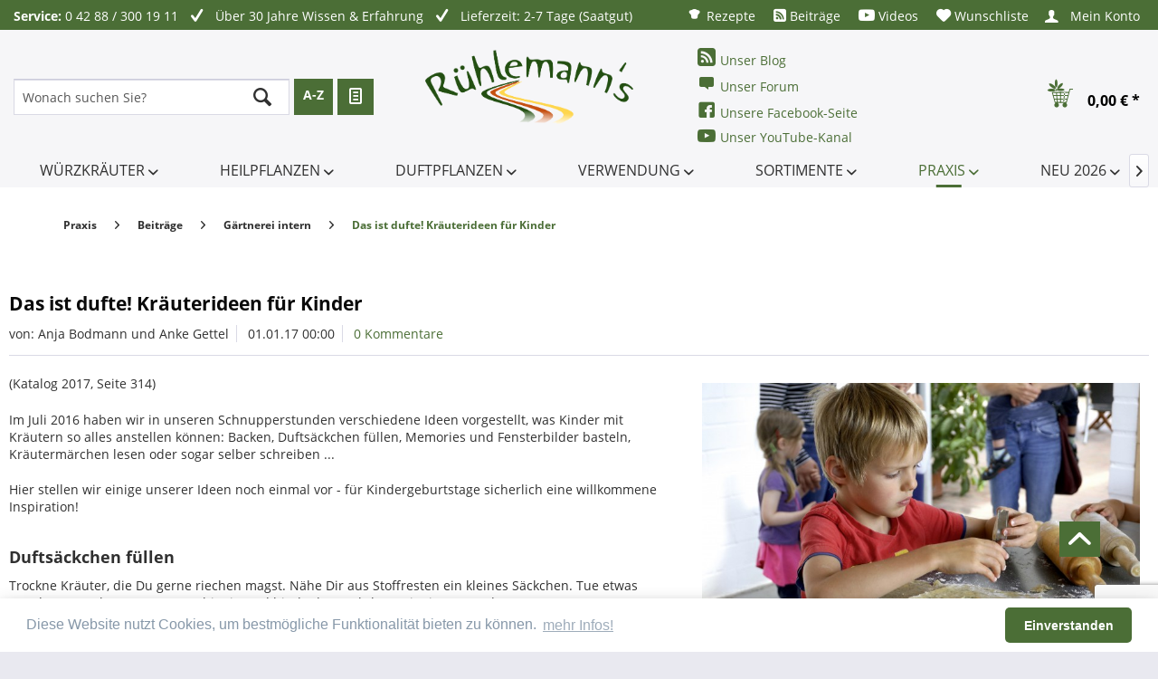

--- FILE ---
content_type: text/html; charset=UTF-8
request_url: https://www.kraeuter-und-duftpflanzen.de/praxis/beitraege/gaertnerei-intern/das-ist-dufte-kraeuterideen-fuer-kinder
body_size: 18493
content:
<!DOCTYPE html>
<html class="no-js" lang="de" itemscope="itemscope" itemtype="http://schema.org/WebPage">
<head>
<meta charset="utf-8">
<meta name="author" content="Hallo" />
<meta name="robots" content="index,follow" />
<meta name="revisit-after" content="15 days" />
<meta name="keywords" content="" />
<meta name="description" content="(Katalog 2017, Seite 314)
Im Juli 2016 haben wir in unseren Schnupperstunden verschiedene Ideen vorgestellt, was Kinder mit Kräutern so alles anste..." />
<meta property="og:type" content="article" />
<meta property="og:site_name" content="Rühlemann&#039;s Kräuter und Duftpflanzen" />
<meta property="og:title" content="Das ist dufte! Kräuterideen für Kinder" />
<meta property="og:description" content=" (Katalog 2017, Seite 314)
Im Juli 2016 haben wir in unseren Schnupperstunden verschiedene Ideen vorgestellt, was Kinder mit Kräutern so alles anstellen können: Backen, Duftsäckchen füllen, Memories und Fensterbilder basteln,..." />
<meta property="article:author" content="Anja Bodmann und Anke Gettel" />
<meta name="twitter:card" content="summary" />
<meta name="twitter:title" content="Das ist dufte! Kräuterideen für Kinder" />
<meta name="twitter:description" content=" (Katalog 2017, Seite 314)
Im Juli 2016 haben wir in unseren Schnupperstunden verschiedene Ideen vorgestellt, was Kinder mit Kräutern so alles anstellen können: Backen, Duftsäckchen füllen, Memories und Fensterbilder basteln,..." />
<meta property="og:image" content="https://www.kraeuter-und-duftpflanzen.de/media/image/6b/73/35/memory_spielen_DSC07618.jpg" />
<meta name="twitter:image" content="https://www.kraeuter-und-duftpflanzen.de/media/image/6b/73/35/memory_spielen_DSC07618.jpg" />
<meta itemprop="copyrightHolder" content="Rühlemann&#039;s Kräuter und Duftpflanzen" />
<meta itemprop="copyrightYear" content="2014" />
<meta itemprop="isFamilyFriendly" content="True" />
<meta itemprop="image" content="https://www.kraeuter-und-duftpflanzen.de/media/image/b4/db/ab/Logo-R-hlemann-s.png" />
<meta name="viewport" content="width=device-width, initial-scale=1.0, user-scalable=no">
<meta name="mobile-web-app-capable" content="yes">
<meta name="apple-mobile-web-app-title" content="Rühlemann&#039;s Kräuter und Duftpflanzen">
<meta name="apple-mobile-web-app-capable" content="yes">
<meta name="apple-mobile-web-app-status-bar-style" content="default">
<link rel="apple-touch-icon-precomposed" href="https://www.kraeuter-und-duftpflanzen.de/media/image/8f/b0/83/pipal180x1808cBkwbnuXwMIz.png">
<link rel="shortcut icon" href="https://www.kraeuter-und-duftpflanzen.de/media/unknown/d9/0c/f4/favicon.ico">
<meta name="msapplication-navbutton-color" content="#4b6e36" />
<meta name="application-name" content="Rühlemann&#039;s Kräuter und Duftpflanzen" />
<meta name="msapplication-starturl" content="https://www.kraeuter-und-duftpflanzen.de/" />
<meta name="msapplication-window" content="width=1024;height=768" />
<meta name="msapplication-TileImage" content="https://www.kraeuter-und-duftpflanzen.de/media/image/c1/9d/f8/pipal150x150i2bctD7UYV5v4.png">
<meta name="msapplication-TileColor" content="#4b6e36">
<meta name="theme-color" content="#4b6e36" />
<link rel="canonical" href="https://www.kraeuter-und-duftpflanzen.de/praxis/beitraege/gaertnerei-intern/das-ist-dufte-kraeuterideen-fuer-kinder" />
<link rel="alternate" type="application/rss+xml" title=" RSS" href=""/>
<link rel="alternate" type="application/atom+xml" title=" ATOM" href=""/>
<title itemprop="name">Das ist dufte! Kräuterideen für Kinder | Gärtnerei intern | Beiträge | Praxis | Rühlemann&#039;s Kräuter und Duftpflanzen</title>
<link href="/web/cache/1734802699_6fc153036d3015ecf69a41f0d83ee6fb.css" media="all" rel="stylesheet" type="text/css" />
<script>
var gaProperty = 'UA-28320677-1';
// Disable tracking if the opt-out cookie exists.
var disableStr = 'ga-disable-' + gaProperty;
if (document.cookie.indexOf(disableStr + '=true') > -1) {
window[disableStr] = true;
}
// Opt-out function
function gaOptout() {
document.cookie = disableStr + '=true; expires=Thu, 31 Dec 2199 23:59:59 UTC; path=/';
window[disableStr] = true;
}
</script>
<script type="text/javascript">
//<![CDATA[
(function() {
(function(i, s, o, g, r, a, m) {
i['GoogleAnalyticsObject'] = r;
i[r] = i[r] || function() {
(i[r].q = i[r].q || []).push(arguments)
}, i[r].l = 1 * new Date();
a = s.createElement(o),
m = s.getElementsByTagName(o)[0];
a.async = 1;
a.src = g;
m.parentNode.insertBefore(a, m)
})(window, document, 'script', '//www.google-analytics.com/analytics.js', 'ga');
ga('create', "UA-28320677-1", 'auto');
ga('set', 'anonymizeIp', true);
ga('send', 'pageview');
})();
//]]>
</script>
<script src="https://www.google.com/recaptcha/api.js?render=6LeqaEkpAAAAAGBVRgGhMBxxqn5JcoRPEE1NvRX4"></script>
<script type="text/javascript">
(function() {
var mainUrl = "https://cdn.findologic.com/static/3794EB9F46DF0842D7CCAB837C93210B/main.js";
var loader = document.createElement('script');
loader.type = 'text/javascript';
loader.async = true;
loader.src = "https://cdn.findologic.com/static/loader.min.js";
var s = document.getElementsByTagName('script')[0];
loader.setAttribute('data-fl-main', mainUrl);
s.parentNode.insertBefore(loader, s);
})();
</script>
<script async src="https://www.googletagmanager.com/gtag/js?id=G-6V6LCDBP7G"></script>
<script>
window.dataLayer = window.dataLayer || [];
function gtag(){dataLayer.push(arguments);}
gtag('js', new Date());
gtag('config', 'G-6V6LCDBP7G');
</script>
</head>
<body class="
is--ctl-blog is--act-detail
hide-sidebar" >
<div class="page-wrap">
<noscript class="noscript-main">
<div class="alert is--warning">
<div class="alert--icon">
<i class="icon--element icon--warning"></i>
</div>
<div class="alert--content">
Um R&#xFC;hlemann&#x27;s&#x20;Kr&#xE4;uter&#x20;und&#x20;Duftpflanzen in vollem Umfang nutzen zu k&ouml;nnen, empfehlen wir Ihnen Javascript in Ihrem Browser zu aktiveren.
</div>
</div>
</noscript>
<header class="header-main">
<div class="top-bar">
<div class="container block-group">
<div class="topbar--left-text-content">
<span class="topbar--left-text is--1 service--number">
<strong>Service:</strong> 0 42 88 / 300 19 11
</span>
<span class="topbar--left-text is--2">
<i class="icon--check"></i>
Über 30 Jahre Wissen & Erfahrung
</span>
<span class="topbar--left-text is--3">
<i class="icon--check"></i>
Lieferzeit: 2-7 Tage (Saatgut)
</span>
</div>
<ul class="navigation--list block-group" role="menubar">
<li class="navigation--entry entry--1 shp-custom" role="menuitem">
<a href="/rezepte" title="" class="btn">
<i class="al-icon-rezept-icon"></i>
Rezepte
</a>
</li>
<li class="navigation--entry entry--2 shp-custom" role="menuitem">
<a href="/beitraege" title="" class="btn">
<i class="icon--feed"></i>
Beiträge
</a>
</li>
<li class="navigation--entry entry--3 shp-custom" role="menuitem">
<a href="/videos" title="" class="btn">
<i class="fa fa-youtube-play"></i>
Videos
</a>
</li>

    <li class="navigation--entry entry--notepad" role="menuitem">
        <a href="https://www.kraeuter-und-duftpflanzen.de/merkzettel" title="Wunschliste" class="btn">
            <i class="icon--heart"></i>
            Wunschliste
                    </a>
    </li>




    <li class="navigation--entry entry--account"
        role="menuitem"
        data-offcanvas="true"
        data-offCanvasSelector=".account--dropdown-navigation">
        
            <a href="https://www.kraeuter-und-duftpflanzen.de/account"
               title="Mein Konto"
               class="btn is--icon-left entry--link account--link">
                <i class="icon--account"></i>
                                    <span class="account--display">
                        Mein Konto
                    </span>
                            </a>
        

            </li>




    <li class="header-basket">
        <div class="header-basket--container entry--cart navigation--entry" role="menuitem">
            <a class="btn is--icon-left cart--link" href="https://www.kraeuter-und-duftpflanzen.de/checkout/cart" title="Warenkorb">
                <span class="badge is--primary is--minimal cart--quantity is--hidden">0</span>

                <i class="al-icon-ruehlemann-basket2"></i>
                <i class="al-icon-ruehlemann-basket" style="display: none;"></i>

                <span class="cart--amount">
                    0,00&nbsp;&euro; *
                </span>
            </a>
            <div class="ajax-loader">&nbsp;</div>
        </div>
    </li>



</ul>
</div>
</div>
<div class="container header--navigation">
<div class="search-main block-group" role="menuitem" data-search="true" aria-haspopup="true">
<form action="/search" method="get" class="main-search--form">
<input type="search" name="sSearch" class="main-search--field" autocomplete="off" autocapitalize="off" placeholder="Wonach suchen Sie?" maxlength="30"  />
<button type="submit" class="main-search--button">
<i class="icon--search"></i>
<span class="main-search--text">Suchen</span>
</button>
<div class="form--ajax-loader">&nbsp;</div>
</form>
<div class="main-search--results"></div>
<a href="/Pflanzen-und-Saatgut" class="btn tooltipp">A-Z <span class="tooltipp-text">alphabetisch</span></a>
<a href="/Botanisch" class="btn tooltipp"><i class="icon--text"></i> <span class="tooltipp-text">botanisch</span></a>
</div>
<div class="logo-main block-group" role="banner">
<div class="logo--shop block">
<a class="logo--link" href="https://www.kraeuter-und-duftpflanzen.de/" title="Rühlemann&#039;s Kräuter und Duftpflanzen - zur Startseite wechseln">
<picture>
<source srcset="https://www.kraeuter-und-duftpflanzen.de/media/image/b4/db/ab/Logo-R-hlemann-s.png" media="(min-width: 78.75em)">
<source srcset="https://www.kraeuter-und-duftpflanzen.de/media/image/b4/db/ab/Logo-R-hlemann-s.png" media="(min-width: 64em)">
<source srcset="https://www.kraeuter-und-duftpflanzen.de/media/image/b4/db/ab/Logo-R-hlemann-s.png" media="(min-width: 48em)">
<img srcset="https://www.kraeuter-und-duftpflanzen.de/media/image/b4/db/ab/Logo-R-hlemann-s.png" alt="Rühlemann&#039;s Kräuter und Duftpflanzen - zur Startseite wechseln" />
</picture>
</a>
</div>
</div>
<div class="header-social">
<a href="https://blog.ruehlemanns.de/" class="header-social--link link-blog" target="_blank"><i class="icon--feed"></i>Unser Blog</a>
<a href="https://www.ruehlemanns-forum.de/" class="header-social--link link-forum" target="_blank"><i class="icon--comment"></i>Unser Forum</a>
<a href="https://www.facebook.com/R%C3%BChlemanns-Kr%C3%A4uter-und-Duftpflanzen-174138932609866/" class="header-social--link link-fb" target="_blank" rel="nofollow"><i class="icon--facebook3"></i>Unsere Facebook-Seite</a>
<a href="https://www.youtube.com/user/ruehlemanns/videos" class="header-social--link link-yt" target="_blank" rel="nofollow"><i class="fa fa-youtube-play" aria-hidden="true"></i>Unser YouTube-Kanal</a>
</div>
<ul class="custom-basket">

    <li class="navigation--entry entry--notepad" role="menuitem">
        <a href="https://www.kraeuter-und-duftpflanzen.de/merkzettel" title="Wunschliste" class="btn">
            <i class="icon--heart"></i>
            Wunschliste
                    </a>
    </li>




    <li class="navigation--entry entry--account"
        role="menuitem"
        data-offcanvas="true"
        data-offCanvasSelector=".account--dropdown-navigation">
        
            <a href="https://www.kraeuter-und-duftpflanzen.de/account"
               title="Mein Konto"
               class="btn is--icon-left entry--link account--link">
                <i class="icon--account"></i>
                                    <span class="account--display">
                        Mein Konto
                    </span>
                            </a>
        

            </li>




    <li class="header-basket">
        <div class="header-basket--container entry--cart navigation--entry" role="menuitem">
            <a class="btn is--icon-left cart--link" href="https://www.kraeuter-und-duftpflanzen.de/checkout/cart" title="Warenkorb">
                <span class="badge is--primary is--minimal cart--quantity is--hidden">0</span>

                <i class="al-icon-ruehlemann-basket2"></i>
                <i class="al-icon-ruehlemann-basket" style="display: none;"></i>

                <span class="cart--amount">
                    0,00&nbsp;&euro; *
                </span>
            </a>
            <div class="ajax-loader">&nbsp;</div>
        </div>
    </li>



</ul>
<nav class="shop--navigation block-group">
<ul class="navigation--list block-group" role="menubar">
<li class="navigation--entry entry--menu-left" role="menuitem">
<a class="entry--link entry--trigger btn is--icon-left" href="#offcanvas--left" data-offcanvas="true" data-offCanvasSelector=".sidebar-main">
<i class="icon--menu"></i> NAVIGATION
</a>
</li>
<li class="navigation--entry entry--search" role="menuitem" data-search="true" aria-haspopup="true">
<a class="btn entry--link entry--trigger" href="#show-hide--search" title="Suche anzeigen / schließen">
<i class="icon--search"></i>
<span class="search--display">Suchen</span>
</a>
<form action="/search" method="get" class="main-search--form">
<input type="search" name="sSearch" class="main-search--field" autocomplete="off" autocapitalize="off" placeholder="Wonach suchen Sie?" maxlength="30"  />
<button type="submit" class="main-search--button">
<i class="icon--search"></i>
<span class="main-search--text">Suchen</span>
</button>
<div class="form--ajax-loader">&nbsp;</div>
</form>
<div class="main-search--results"></div>
</li>

    <li class="navigation--entry entry--notepad" role="menuitem">
        <a href="https://www.kraeuter-und-duftpflanzen.de/merkzettel" title="Wunschliste" class="btn">
            <i class="icon--heart"></i>
            Wunschliste
                    </a>
    </li>




    <li class="navigation--entry entry--account"
        role="menuitem"
        data-offcanvas="true"
        data-offCanvasSelector=".account--dropdown-navigation">
        
            <a href="https://www.kraeuter-und-duftpflanzen.de/account"
               title="Mein Konto"
               class="btn is--icon-left entry--link account--link">
                <i class="icon--account"></i>
                                    <span class="account--display">
                        Mein Konto
                    </span>
                            </a>
        

            </li>




    <li class="header-basket">
        <div class="header-basket--container entry--cart navigation--entry" role="menuitem">
            <a class="btn is--icon-left cart--link" href="https://www.kraeuter-und-duftpflanzen.de/checkout/cart" title="Warenkorb">
                <span class="badge is--primary is--minimal cart--quantity is--hidden">0</span>

                <i class="al-icon-ruehlemann-basket2"></i>
                <i class="al-icon-ruehlemann-basket" style="display: none;"></i>

                <span class="cart--amount">
                    0,00&nbsp;&euro; *
                </span>
            </a>
            <div class="ajax-loader">&nbsp;</div>
        </div>
    </li>



</ul>
</nav>
<div class="container--ajax-cart" data-collapse-cart="true" data-displayMode="offcanvas"></div>
</div>
</header>
<nav class="navigation-main">
<div class="container" data-menu-scroller="true" data-listSelector=".navigation--list.container" data-viewPortSelector=".navigation--list-wrapper">
<div class="navigation--list-wrapper">
<ul class="navigation--list container" role="menubar" itemscope="itemscope" itemtype="http://schema.org/SiteNavigationElement">
<li class="navigation--entry" role="menuitem">
<a class="navigation--link" href="https://www.kraeuter-und-duftpflanzen.de/wuerzkraeuter" title="Würzkräuter" itemprop="url">
<span itemprop="name">Würzkräuter <i class="icon--arrow-down"></i></span>
</a>
</li><li class="navigation--entry" role="menuitem">
<a class="navigation--link" href="https://www.kraeuter-und-duftpflanzen.de/heilpflanzen" title="Heilpflanzen" itemprop="url">
<span itemprop="name">Heilpflanzen <i class="icon--arrow-down"></i></span>
</a>
</li><li class="navigation--entry" role="menuitem">
<a class="navigation--link" href="https://www.kraeuter-und-duftpflanzen.de/duftpflanzen" title="Duftpflanzen" itemprop="url">
<span itemprop="name">Duftpflanzen <i class="icon--arrow-down"></i></span>
</a>
</li><li class="navigation--entry" role="menuitem">
<a class="navigation--link" href="https://www.kraeuter-und-duftpflanzen.de/verwendung" title="Verwendung" itemprop="url">
<span itemprop="name">Verwendung <i class="icon--arrow-down"></i></span>
</a>
</li><li class="navigation--entry" role="menuitem">
<a class="navigation--link" href="https://www.kraeuter-und-duftpflanzen.de/cat/index/sCategory/359" title="Sortimente" itemprop="url">
<span itemprop="name">Sortimente <i class="icon--arrow-down"></i></span>
</a>
</li><li class="navigation--entry is--active" role="menuitem">
<a class="navigation--link is--active" href="https://www.kraeuter-und-duftpflanzen.de/praxis" title="Praxis" itemprop="url">
<span itemprop="name">Praxis <i class="icon--arrow-down"></i></span>
</a>
</li><li class="navigation--entry" role="menuitem">
<a class="navigation--link" href="https://www.kraeuter-und-duftpflanzen.de/neu-2026" title="Neu 2026" itemprop="url">
<span itemprop="name">Neu 2026 <i class="icon--arrow-down"></i></span>
</a>
</li>            </ul>
</div>
<div class="advanced-menu" data-advanced-menu="true" data-hoverDelay="250">
<div class="menu--container">
<div class="button-container">
<a href="https://www.kraeuter-und-duftpflanzen.de/wuerzkraeuter" class="button--category" title="Zur Kategorie Würzkräuter">
<i class="icon--arrow-right"></i>
Zur Kategorie Würzkräuter
</a>
<span class="button--close">
<i class="icon--cross"></i>
</span>
</div>
<div class="content--wrapper has--content has--teaser">
<ul class="menu--list menu--level-0 columns--3" style="width: 75%;">
<li class="menu--list-item item--level-0" style="width: 100%">
<a href="https://www.kraeuter-und-duftpflanzen.de/wuerzkraeuter/andere-wuerzkraeuter" class="menu--list-item-link" title="Andere Würzkräuter">Andere Würzkräuter</a>
</li>
<li class="menu--list-item item--level-0" style="width: 100%">
<a href="https://www.kraeuter-und-duftpflanzen.de/wuerzkraeuter/agastache" class="menu--list-item-link" title="Agastache">Agastache</a>
</li>
<li class="menu--list-item item--level-0" style="width: 100%">
<a href="https://www.kraeuter-und-duftpflanzen.de/wuerzkraeuter/amarant" class="menu--list-item-link" title="Amarant">Amarant</a>
</li>
<li class="menu--list-item item--level-0" style="width: 100%">
<a href="https://www.kraeuter-und-duftpflanzen.de/wuerzkraeuter/basilikum" class="menu--list-item-link" title="Basilikum">Basilikum</a>
</li>
<li class="menu--list-item item--level-0" style="width: 100%">
<a href="https://www.kraeuter-und-duftpflanzen.de/wuerzkraeuter/beifuss-moxa" class="menu--list-item-link" title="Beifuß, Moxa">Beifuß, Moxa</a>
</li>
<li class="menu--list-item item--level-0" style="width: 100%">
<a href="https://www.kraeuter-und-duftpflanzen.de/wuerzkraeuter/bergminze" class="menu--list-item-link" title="Bergminze">Bergminze</a>
</li>
<li class="menu--list-item item--level-0" style="width: 100%">
<a href="https://www.kraeuter-und-duftpflanzen.de/wuerzkraeuter/bohnenkraut" class="menu--list-item-link" title="Bohnenkraut">Bohnenkraut</a>
</li>
<li class="menu--list-item item--level-0" style="width: 100%">
<a href="https://www.kraeuter-und-duftpflanzen.de/wuerzkraeuter/borretsch" class="menu--list-item-link" title="Borretsch">Borretsch</a>
</li>
<li class="menu--list-item item--level-0" style="width: 100%">
<a href="https://www.kraeuter-und-duftpflanzen.de/wuerzkraeuter/brunnenkresse" class="menu--list-item-link" title="Brunnenkresse">Brunnenkresse</a>
</li>
<li class="menu--list-item item--level-0" style="width: 100%">
<a href="https://www.kraeuter-und-duftpflanzen.de/wuerzkraeuter/chili" class="menu--list-item-link" title="Chili">Chili</a>
</li>
<li class="menu--list-item item--level-0" style="width: 100%">
<a href="https://www.kraeuter-und-duftpflanzen.de/wuerzkraeuter/currystrauch-currykraut" class="menu--list-item-link" title="Currystrauch, Currykraut">Currystrauch, Currykraut</a>
</li>
<li class="menu--list-item item--level-0" style="width: 100%">
<a href="https://www.kraeuter-und-duftpflanzen.de/wuerzkraeuter/dill" class="menu--list-item-link" title="Dill">Dill</a>
</li>
<li class="menu--list-item item--level-0" style="width: 100%">
<a href="https://www.kraeuter-und-duftpflanzen.de/wuerzkraeuter/eiskraut" class="menu--list-item-link" title="Eiskraut">Eiskraut</a>
</li>
<li class="menu--list-item item--level-0" style="width: 100%">
<a href="https://www.kraeuter-und-duftpflanzen.de/wuerzkraeuter/elsholtzia" class="menu--list-item-link" title="Elsholtzia">Elsholtzia</a>
</li>
<li class="menu--list-item item--level-0" style="width: 100%">
<a href="https://www.kraeuter-und-duftpflanzen.de/wuerzkraeuter/estragon" class="menu--list-item-link" title="Estragon">Estragon</a>
</li>
<li class="menu--list-item item--level-0" style="width: 100%">
<a href="https://www.kraeuter-und-duftpflanzen.de/wuerzkraeuter/fenchel" class="menu--list-item-link" title="Fenchel">Fenchel</a>
</li>
<li class="menu--list-item item--level-0" style="width: 100%">
<a href="https://www.kraeuter-und-duftpflanzen.de/wuerzkraeuter/graeser" class="menu--list-item-link" title="Gräser">Gräser</a>
</li>
<li class="menu--list-item item--level-0" style="width: 100%">
<a href="https://www.kraeuter-und-duftpflanzen.de/wuerzkraeuter/ingwergewaechse" class="menu--list-item-link" title="Ingwergewächse">Ingwergewächse</a>
</li>
<li class="menu--list-item item--level-0" style="width: 100%">
<a href="https://www.kraeuter-und-duftpflanzen.de/wuerzkraeuter/koriander" class="menu--list-item-link" title="Koriander">Koriander</a>
</li>
<li class="menu--list-item item--level-0" style="width: 100%">
<a href="https://www.kraeuter-und-duftpflanzen.de/wuerzkraeuter/kresse" class="menu--list-item-link" title="Kresse">Kresse</a>
</li>
<li class="menu--list-item item--level-0" style="width: 100%">
<a href="https://www.kraeuter-und-duftpflanzen.de/wuerzkraeuter/kuemmel" class="menu--list-item-link" title="Kümmel">Kümmel</a>
</li>
<li class="menu--list-item item--level-0" style="width: 100%">
<a href="https://www.kraeuter-und-duftpflanzen.de/wuerzkraeuter/lauch" class="menu--list-item-link" title="Lauch">Lauch</a>
</li>
<li class="menu--list-item item--level-0" style="width: 100%">
<a href="https://www.kraeuter-und-duftpflanzen.de/wuerzkraeuter/liebstoeckel" class="menu--list-item-link" title="Liebstöckel">Liebstöckel</a>
</li>
<li class="menu--list-item item--level-0" style="width: 100%">
<a href="https://www.kraeuter-und-duftpflanzen.de/wuerzkraeuter/majoran" class="menu--list-item-link" title="Majoran">Majoran</a>
</li>
<li class="menu--list-item item--level-0" style="width: 100%">
<a href="https://www.kraeuter-und-duftpflanzen.de/wuerzkraeuter/meerrettich" class="menu--list-item-link" title="Meerrettich">Meerrettich</a>
</li>
<li class="menu--list-item item--level-0" style="width: 100%">
<a href="https://www.kraeuter-und-duftpflanzen.de/wuerzkraeuter/melisse" class="menu--list-item-link" title="Melisse">Melisse</a>
</li>
<li class="menu--list-item item--level-0" style="width: 100%">
<a href="https://www.kraeuter-und-duftpflanzen.de/wuerzkraeuter/minze-minzestrauch" class="menu--list-item-link" title="Minze, Minzestrauch">Minze, Minzestrauch</a>
</li>
<li class="menu--list-item item--level-0" style="width: 100%">
<a href="https://www.kraeuter-und-duftpflanzen.de/wuerzkraeuter/myrte" class="menu--list-item-link" title="Myrte">Myrte</a>
</li>
<li class="menu--list-item item--level-0" style="width: 100%">
<a href="https://www.kraeuter-und-duftpflanzen.de/wuerzkraeuter/oregano" class="menu--list-item-link" title="Oregano">Oregano</a>
</li>
<li class="menu--list-item item--level-0" style="width: 100%">
<a href="https://www.kraeuter-und-duftpflanzen.de/wuerzkraeuter/parakresse" class="menu--list-item-link" title="Parakresse">Parakresse</a>
</li>
<li class="menu--list-item item--level-0" style="width: 100%">
<a href="https://www.kraeuter-und-duftpflanzen.de/wuerzkraeuter/perilla-shiso" class="menu--list-item-link" title="Perilla, Shiso">Perilla, Shiso</a>
</li>
<li class="menu--list-item item--level-0" style="width: 100%">
<a href="https://www.kraeuter-und-duftpflanzen.de/wuerzkraeuter/petersilie" class="menu--list-item-link" title="Petersilie">Petersilie</a>
</li>
<li class="menu--list-item item--level-0" style="width: 100%">
<a href="https://www.kraeuter-und-duftpflanzen.de/wuerzkraeuter/pfeffergewaechse" class="menu--list-item-link" title="Pfeffergewächse">Pfeffergewächse</a>
</li>
<li class="menu--list-item item--level-0" style="width: 100%">
<a href="https://www.kraeuter-und-duftpflanzen.de/wuerzkraeuter/portulak" class="menu--list-item-link" title="Portulak">Portulak</a>
</li>
<li class="menu--list-item item--level-0" style="width: 100%">
<a href="https://www.kraeuter-und-duftpflanzen.de/wuerzkraeuter/rosmarin" class="menu--list-item-link" title="Rosmarin">Rosmarin</a>
</li>
<li class="menu--list-item item--level-0" style="width: 100%">
<a href="https://www.kraeuter-und-duftpflanzen.de/wuerzkraeuter/rauke-rucola" class="menu--list-item-link" title="Rauke, Rucola">Rauke, Rucola</a>
</li>
<li class="menu--list-item item--level-0" style="width: 100%">
<a href="https://www.kraeuter-und-duftpflanzen.de/wuerzkraeuter/salbei-salbeistrauch" class="menu--list-item-link" title="Salbei, Salbeistrauch">Salbei, Salbeistrauch</a>
</li>
<li class="menu--list-item item--level-0" style="width: 100%">
<a href="https://www.kraeuter-und-duftpflanzen.de/wuerzkraeuter/sauerampfer" class="menu--list-item-link" title="Sauerampfer">Sauerampfer</a>
</li>
<li class="menu--list-item item--level-0" style="width: 100%">
<a href="https://www.kraeuter-und-duftpflanzen.de/wuerzkraeuter/sellerie" class="menu--list-item-link" title="Sellerie">Sellerie</a>
</li>
<li class="menu--list-item item--level-0" style="width: 100%">
<a href="https://www.kraeuter-und-duftpflanzen.de/wuerzkraeuter/senf-blattsenf" class="menu--list-item-link" title="Senf, Blattsenf">Senf, Blattsenf</a>
</li>
<li class="menu--list-item item--level-0" style="width: 100%">
<a href="https://www.kraeuter-und-duftpflanzen.de/wuerzkraeuter/stevia" class="menu--list-item-link" title="Stevia">Stevia</a>
</li>
<li class="menu--list-item item--level-0" style="width: 100%">
<a href="https://www.kraeuter-und-duftpflanzen.de/wuerzkraeuter/tagetes-gewuerz" class="menu--list-item-link" title="Tagetes, Gewürz-">Tagetes, Gewürz-</a>
</li>
<li class="menu--list-item item--level-0" style="width: 100%">
<a href="https://www.kraeuter-und-duftpflanzen.de/wuerzkraeuter/thymian" class="menu--list-item-link" title="Thymian">Thymian</a>
</li>
<li class="menu--list-item item--level-0" style="width: 100%">
<a href="https://www.kraeuter-und-duftpflanzen.de/wuerzkraeuter/verbene-eisenkraut" class="menu--list-item-link" title="Verbene, Eisenkraut">Verbene, Eisenkraut</a>
</li>
<li class="menu--list-item item--level-0" style="width: 100%">
<a href="https://www.kraeuter-und-duftpflanzen.de/wuerzkraeuter/waldmeister" class="menu--list-item-link" title="Waldmeister">Waldmeister</a>
</li>
<li class="menu--list-item item--level-0" style="width: 100%">
<a href="https://www.kraeuter-und-duftpflanzen.de/wuerzkraeuter/weinraute" class="menu--list-item-link" title="Weinraute">Weinraute</a>
</li>
<li class="menu--list-item item--level-0" style="width: 100%">
<a href="https://www.kraeuter-und-duftpflanzen.de/wuerzkraeuter/ysop" class="menu--list-item-link" title="Ysop">Ysop</a>
</li>
<li class="menu--list-item item--level-0" style="width: 100%">
<a href="https://www.kraeuter-und-duftpflanzen.de/wuerzkraeuter/zatar-za-atar" class="menu--list-item-link" title="Zatar, Za&#039;atar">Zatar, Za'atar</a>
</li>
</ul>
<div class="menu--delimiter" style="right: 25%;"></div>
<div class="menu--teaser" style="width: 25%;">
<a href="https://www.kraeuter-und-duftpflanzen.de/wuerzkraeuter" title="Zur Kategorie Würzkräuter" class="teaser--image" style="background-image: url(https://www.kraeuter-und-duftpflanzen.de/media/image/cb/c5/5b/GamanderdzzJUxRKcwxtK.jpg);"></a>
<div class="teaser--headline">Würzkräuter</div>
<div class="teaser--text">
Hier finden Sie Gewürzkräuter und andere Pflanzen, die in besonders in der Küche Verwendung finden. Würze gebende Ingredienzen sind seit Menschengedenken eine kostbare Zutat bei der Bereitung von Speisen. Dabei sind die Grenzen fließend: Sind...
<a class="teaser--text-link" href="https://www.kraeuter-und-duftpflanzen.de/wuerzkraeuter" title="mehr erfahren">
mehr erfahren
</a>
</div>
</div>
</div>
</div>
<div class="menu--container">
<div class="button-container">
<a href="https://www.kraeuter-und-duftpflanzen.de/heilpflanzen" class="button--category" title="Zur Kategorie Heilpflanzen">
<i class="icon--arrow-right"></i>
Zur Kategorie Heilpflanzen
</a>
<span class="button--close">
<i class="icon--cross"></i>
</span>
</div>
<div class="content--wrapper has--content has--teaser">
<ul class="menu--list menu--level-0 columns--3" style="width: 75%;">
<li class="menu--list-item item--level-0" style="width: 100%">
<a href="https://www.kraeuter-und-duftpflanzen.de/heilpflanzen/andere-heilkraeuter" class="menu--list-item-link" title="Andere Heilkräuter">Andere Heilkräuter</a>
</li>
<li class="menu--list-item item--level-0" style="width: 100%">
<a href="https://www.kraeuter-und-duftpflanzen.de/heilpflanzen/alant" class="menu--list-item-link" title="Alant">Alant</a>
</li>
<li class="menu--list-item item--level-0" style="width: 100%">
<a href="https://www.kraeuter-und-duftpflanzen.de/heilpflanzen/aloe" class="menu--list-item-link" title="Aloe">Aloe</a>
</li>
<li class="menu--list-item item--level-0" style="width: 100%">
<a href="https://www.kraeuter-und-duftpflanzen.de/heilpflanzen/baldrian" class="menu--list-item-link" title="Baldrian">Baldrian</a>
</li>
<li class="menu--list-item item--level-0" style="width: 100%">
<a href="https://www.kraeuter-und-duftpflanzen.de/heilpflanzen/comfrey-beinwell" class="menu--list-item-link" title="Comfrey, Beinwell">Comfrey, Beinwell</a>
</li>
<li class="menu--list-item item--level-0" style="width: 100%">
<a href="https://www.kraeuter-und-duftpflanzen.de/heilpflanzen/cystus-cistrose" class="menu--list-item-link" title="Cystus, Cistrose">Cystus, Cistrose</a>
</li>
<li class="menu--list-item item--level-0" style="width: 100%">
<a href="https://www.kraeuter-und-duftpflanzen.de/heilpflanzen/echinacea" class="menu--list-item-link" title="Echinacea">Echinacea</a>
</li>
<li class="menu--list-item item--level-0" style="width: 100%">
<a href="https://www.kraeuter-und-duftpflanzen.de/heilpflanzen/ehrenpreis" class="menu--list-item-link" title="Ehrenpreis">Ehrenpreis</a>
</li>
<li class="menu--list-item item--level-0" style="width: 100%">
<a href="https://www.kraeuter-und-duftpflanzen.de/heilpflanzen/eisenkraut" class="menu--list-item-link" title="Eisenkraut">Eisenkraut</a>
</li>
<li class="menu--list-item item--level-0" style="width: 100%">
<a href="https://www.kraeuter-und-duftpflanzen.de/heilpflanzen/ephedra" class="menu--list-item-link" title="Ephedra">Ephedra</a>
</li>
<li class="menu--list-item item--level-0" style="width: 100%">
<a href="https://www.kraeuter-und-duftpflanzen.de/heilpflanzen/eukalyptus" class="menu--list-item-link" title="Eukalyptus">Eukalyptus</a>
</li>
<li class="menu--list-item item--level-0" style="width: 100%">
<a href="https://www.kraeuter-und-duftpflanzen.de/heilpflanzen/farnkraeuter" class="menu--list-item-link" title="Farnkräuter">Farnkräuter</a>
</li>
<li class="menu--list-item item--level-0" style="width: 100%">
<a href="https://www.kraeuter-und-duftpflanzen.de/heilpflanzen/fingerhut" class="menu--list-item-link" title="Fingerhut">Fingerhut</a>
</li>
<li class="menu--list-item item--level-0" style="width: 100%">
<a href="https://www.kraeuter-und-duftpflanzen.de/heilpflanzen/flachs-lein" class="menu--list-item-link" title="Flachs, Lein">Flachs, Lein</a>
</li>
<li class="menu--list-item item--level-0" style="width: 100%">
<a href="https://www.kraeuter-und-duftpflanzen.de/heilpflanzen/gamander" class="menu--list-item-link" title="Gamander">Gamander</a>
</li>
<li class="menu--list-item item--level-0" style="width: 100%">
<a href="https://www.kraeuter-und-duftpflanzen.de/heilpflanzen/ginseng" class="menu--list-item-link" title="Ginseng">Ginseng</a>
</li>
<li class="menu--list-item item--level-0" style="width: 100%">
<a href="https://www.kraeuter-und-duftpflanzen.de/heilpflanzen/goji-beere" class="menu--list-item-link" title="Goji-Beere">Goji-Beere</a>
</li>
<li class="menu--list-item item--level-0" style="width: 100%">
<a href="https://www.kraeuter-und-duftpflanzen.de/heilpflanzen/helmkraut" class="menu--list-item-link" title="Helmkraut">Helmkraut</a>
</li>
<li class="menu--list-item item--level-0" style="width: 100%">
<a href="https://www.kraeuter-und-duftpflanzen.de/heilpflanzen/herzgespann" class="menu--list-item-link" title="Herzgespann">Herzgespann</a>
</li>
<li class="menu--list-item item--level-0" style="width: 100%">
<a href="https://www.kraeuter-und-duftpflanzen.de/heilpflanzen/hopfen" class="menu--list-item-link" title="Hopfen">Hopfen</a>
</li>
<li class="menu--list-item item--level-0" style="width: 100%">
<a href="https://www.kraeuter-und-duftpflanzen.de/heilpflanzen/jiaogulan" class="menu--list-item-link" title="Jiaogulan">Jiaogulan</a>
</li>
<li class="menu--list-item item--level-0" style="width: 100%">
<a href="https://www.kraeuter-und-duftpflanzen.de/heilpflanzen/johanniskraut" class="menu--list-item-link" title="Johanniskraut">Johanniskraut</a>
</li>
<li class="menu--list-item item--level-0" style="width: 100%">
<a href="https://www.kraeuter-und-duftpflanzen.de/heilpflanzen/justicia" class="menu--list-item-link" title="Justicia">Justicia</a>
</li>
<li class="menu--list-item item--level-0" style="width: 100%">
<a href="https://www.kraeuter-und-duftpflanzen.de/heilpflanzen/kalmus" class="menu--list-item-link" title="Kalmus">Kalmus</a>
</li>
<li class="menu--list-item item--level-0" style="width: 100%">
<a href="https://www.kraeuter-und-duftpflanzen.de/heilpflanzen/kamille" class="menu--list-item-link" title="Kamille">Kamille</a>
</li>
<li class="menu--list-item item--level-0" style="width: 100%">
<a href="https://www.kraeuter-und-duftpflanzen.de/heilpflanzen/katzenminze" class="menu--list-item-link" title="Katzenminze">Katzenminze</a>
</li>
<li class="menu--list-item item--level-0" style="width: 100%">
<a href="https://www.kraeuter-und-duftpflanzen.de/heilpflanzen/maca" class="menu--list-item-link" title="Maca">Maca</a>
</li>
<li class="menu--list-item item--level-0" style="width: 100%">
<a href="https://www.kraeuter-und-duftpflanzen.de/heilpflanzen/malve" class="menu--list-item-link" title="Malve">Malve</a>
</li>
<li class="menu--list-item item--level-0" style="width: 100%">
<a href="https://www.kraeuter-und-duftpflanzen.de/heilpflanzen/mohn" class="menu--list-item-link" title="Mohn">Mohn</a>
</li>
<li class="menu--list-item item--level-0" style="width: 100%">
<a href="https://www.kraeuter-und-duftpflanzen.de/heilpflanzen/monarda-goldmelisse-indianernessel" class="menu--list-item-link" title="Monarda, Goldmelisse, Indianernessel">Monarda, Goldmelisse, Indianernessel</a>
</li>
<li class="menu--list-item item--level-0" style="width: 100%">
<a href="https://www.kraeuter-und-duftpflanzen.de/heilpflanzen/mutterkraut" class="menu--list-item-link" title="Mutterkraut">Mutterkraut</a>
</li>
<li class="menu--list-item item--level-0" style="width: 100%">
<a href="https://www.kraeuter-und-duftpflanzen.de/heilpflanzen/moenchspfeffer" class="menu--list-item-link" title="Mönchspfeffer">Mönchspfeffer</a>
</li>
<li class="menu--list-item item--level-0" style="width: 100%">
<a href="https://www.kraeuter-und-duftpflanzen.de/heilpflanzen/nachtschatten" class="menu--list-item-link" title="Nachtschatten">Nachtschatten</a>
</li>
<li class="menu--list-item item--level-0" style="width: 100%">
<a href="https://www.kraeuter-und-duftpflanzen.de/heilpflanzen/odermennig" class="menu--list-item-link" title="Odermennig">Odermennig</a>
</li>
<li class="menu--list-item item--level-0" style="width: 100%">
<a href="https://www.kraeuter-und-duftpflanzen.de/heilpflanzen/seidenpflanze" class="menu--list-item-link" title="Seidenpflanze">Seidenpflanze</a>
</li>
<li class="menu--list-item item--level-0" style="width: 100%">
<a href="https://www.kraeuter-und-duftpflanzen.de/heilpflanzen/senna" class="menu--list-item-link" title="Senna">Senna</a>
</li>
<li class="menu--list-item item--level-0" style="width: 100%">
<a href="https://www.kraeuter-und-duftpflanzen.de/heilpflanzen/stechapfel" class="menu--list-item-link" title="Stechapfel">Stechapfel</a>
</li>
<li class="menu--list-item item--level-0" style="width: 100%">
<a href="https://www.kraeuter-und-duftpflanzen.de/heilpflanzen/suessholz" class="menu--list-item-link" title="Süßholz">Süßholz</a>
</li>
<li class="menu--list-item item--level-0" style="width: 100%">
<a href="https://www.kraeuter-und-duftpflanzen.de/heilpflanzen/tabak" class="menu--list-item-link" title="Tabak">Tabak</a>
</li>
<li class="menu--list-item item--level-0" style="width: 100%">
<a href="https://www.kraeuter-und-duftpflanzen.de/heilpflanzen/trichterwinde" class="menu--list-item-link" title="Trichterwinde">Trichterwinde</a>
</li>
<li class="menu--list-item item--level-0" style="width: 100%">
<a href="https://www.kraeuter-und-duftpflanzen.de/heilpflanzen/wasserdost" class="menu--list-item-link" title="Wasserdost">Wasserdost</a>
</li>
<li class="menu--list-item item--level-0" style="width: 100%">
<a href="https://www.kraeuter-und-duftpflanzen.de/heilpflanzen/wegerich" class="menu--list-item-link" title="Wegerich">Wegerich</a>
</li>
<li class="menu--list-item item--level-0" style="width: 100%">
<a href="https://www.kraeuter-und-duftpflanzen.de/heilpflanzen/wermut" class="menu--list-item-link" title="Wermut">Wermut</a>
</li>
<li class="menu--list-item item--level-0" style="width: 100%">
<a href="https://www.kraeuter-und-duftpflanzen.de/heilpflanzen/yamswurzel" class="menu--list-item-link" title="Yamswurzel">Yamswurzel</a>
</li>
</ul>
<div class="menu--delimiter" style="right: 25%;"></div>
<div class="menu--teaser" style="width: 25%;">
<a href="https://www.kraeuter-und-duftpflanzen.de/heilpflanzen" title="Zur Kategorie Heilpflanzen" class="teaser--image" style="background-image: url(https://www.kraeuter-und-duftpflanzen.de/media/image/1c/b9/54/Echinacea.jpg);"></a>
<div class="teaser--headline">Heilpflanzen, Heilkräuter</div>
<div class="teaser--text">
Arznei- oder Heilpflanzen werden in allen Kulturen auf der Welt eingesetzt. Wichtig ist das Wissen um die Verwendung und Dosierung. Die Inhaltsstoffe sind meistens so vielfältig, daß sie nur im Zusammenspiel miteinander ihre heilende Wirkung...
<a class="teaser--text-link" href="https://www.kraeuter-und-duftpflanzen.de/heilpflanzen" title="mehr erfahren">
mehr erfahren
</a>
</div>
</div>
</div>
</div>
<div class="menu--container">
<div class="button-container">
<a href="https://www.kraeuter-und-duftpflanzen.de/duftpflanzen" class="button--category" title="Zur Kategorie Duftpflanzen">
<i class="icon--arrow-right"></i>
Zur Kategorie Duftpflanzen
</a>
<span class="button--close">
<i class="icon--cross"></i>
</span>
</div>
<div class="content--wrapper has--content has--teaser">
<ul class="menu--list menu--level-0 columns--3" style="width: 75%;">
<li class="menu--list-item item--level-0" style="width: 100%">
<a href="https://www.kraeuter-und-duftpflanzen.de/duftpflanzen/andere-duftpflanzen" class="menu--list-item-link" title="Andere Duftpflanzen">Andere Duftpflanzen</a>
</li>
<li class="menu--list-item item--level-0" style="width: 100%">
<a href="https://www.kraeuter-und-duftpflanzen.de/duftpflanzen/balsamita" class="menu--list-item-link" title="Balsamita">Balsamita</a>
</li>
<li class="menu--list-item item--level-0" style="width: 100%">
<a href="https://www.kraeuter-und-duftpflanzen.de/duftpflanzen/balsampappel" class="menu--list-item-link" title="Balsampappel">Balsampappel</a>
</li>
<li class="menu--list-item item--level-0" style="width: 100%">
<a href="https://www.kraeuter-und-duftpflanzen.de/duftpflanzen/citrus" class="menu--list-item-link" title="Citrus">Citrus</a>
</li>
<li class="menu--list-item item--level-0" style="width: 100%">
<a href="https://www.kraeuter-und-duftpflanzen.de/duftpflanzen/duftgeranie" class="menu--list-item-link" title="Duftgeranie">Duftgeranie</a>
</li>
<li class="menu--list-item item--level-0" style="width: 100%">
<a href="https://www.kraeuter-und-duftpflanzen.de/duftpflanzen/duft-lupine" class="menu--list-item-link" title="Duft-Lupine">Duft-Lupine</a>
</li>
<li class="menu--list-item item--level-0" style="width: 100%">
<a href="https://www.kraeuter-und-duftpflanzen.de/duftpflanzen/duft-nemesie" class="menu--list-item-link" title="Duft-Nemesie">Duft-Nemesie</a>
</li>
<li class="menu--list-item item--level-0" style="width: 100%">
<a href="https://www.kraeuter-und-duftpflanzen.de/duftpflanzen/duft-wicke" class="menu--list-item-link" title="Duft-Wicke">Duft-Wicke</a>
</li>
<li class="menu--list-item item--level-0" style="width: 100%">
<a href="https://www.kraeuter-und-duftpflanzen.de/duftpflanzen/eberraute" class="menu--list-item-link" title="Eberraute">Eberraute</a>
</li>
<li class="menu--list-item item--level-0" style="width: 100%">
<a href="https://www.kraeuter-und-duftpflanzen.de/duftpflanzen/flieder" class="menu--list-item-link" title="Flieder">Flieder</a>
</li>
<li class="menu--list-item item--level-0" style="width: 100%">
<a href="https://www.kraeuter-und-duftpflanzen.de/duftpflanzen/gaudich" class="menu--list-item-link" title="Gaudich">Gaudich</a>
</li>
<li class="menu--list-item item--level-0" style="width: 100%">
<a href="https://www.kraeuter-und-duftpflanzen.de/duftpflanzen/geissblatt" class="menu--list-item-link" title="Geißblatt">Geißblatt</a>
</li>
<li class="menu--list-item item--level-0" style="width: 100%">
<a href="https://www.kraeuter-und-duftpflanzen.de/duftpflanzen/ginster" class="menu--list-item-link" title="Ginster">Ginster</a>
</li>
<li class="menu--list-item item--level-0" style="width: 100%">
<a href="https://www.kraeuter-und-duftpflanzen.de/duftpflanzen/goldlack" class="menu--list-item-link" title="Goldlack">Goldlack</a>
</li>
<li class="menu--list-item item--level-0" style="width: 100%">
<a href="https://www.kraeuter-und-duftpflanzen.de/duftpflanzen/heliotrop" class="menu--list-item-link" title="Heliotrop">Heliotrop</a>
</li>
<li class="menu--list-item item--level-0" style="width: 100%">
<a href="https://www.kraeuter-und-duftpflanzen.de/duftpflanzen/jasmin" class="menu--list-item-link" title="Jasmin">Jasmin</a>
</li>
<li class="menu--list-item item--level-0" style="width: 100%">
<a href="https://www.kraeuter-und-duftpflanzen.de/duftpflanzen/lavendel" class="menu--list-item-link" title="Lavendel">Lavendel</a>
</li>
<li class="menu--list-item item--level-0" style="width: 100%">
<a href="https://www.kraeuter-und-duftpflanzen.de/duftpflanzen/levkoje" class="menu--list-item-link" title="Levkoje">Levkoje</a>
</li>
<li class="menu--list-item item--level-0" style="width: 100%">
<a href="https://www.kraeuter-und-duftpflanzen.de/duftpflanzen/nachtkerze" class="menu--list-item-link" title="Nachtkerze">Nachtkerze</a>
</li>
<li class="menu--list-item item--level-0" style="width: 100%">
<a href="https://www.kraeuter-und-duftpflanzen.de/duftpflanzen/nachtviole" class="menu--list-item-link" title="Nachtviole">Nachtviole</a>
</li>
<li class="menu--list-item item--level-0" style="width: 100%">
<a href="https://www.kraeuter-und-duftpflanzen.de/duftpflanzen/nelke" class="menu--list-item-link" title="Nelke">Nelke</a>
</li>
<li class="menu--list-item item--level-0" style="width: 100%">
<a href="https://www.kraeuter-und-duftpflanzen.de/duftpflanzen/patchouli" class="menu--list-item-link" title="Patchouli">Patchouli</a>
</li>
<li class="menu--list-item item--level-0" style="width: 100%">
<a href="https://www.kraeuter-und-duftpflanzen.de/duftpflanzen/pfeifenstrauch" class="menu--list-item-link" title="Pfeifenstrauch">Pfeifenstrauch</a>
</li>
<li class="menu--list-item item--level-0" style="width: 100%">
<a href="https://www.kraeuter-und-duftpflanzen.de/duftpflanzen/rose" class="menu--list-item-link" title="Rose">Rose</a>
</li>
<li class="menu--list-item item--level-0" style="width: 100%">
<a href="https://www.kraeuter-und-duftpflanzen.de/duftpflanzen/schneeballstrauch" class="menu--list-item-link" title="Schneeballstrauch">Schneeballstrauch</a>
</li>
<li class="menu--list-item item--level-0" style="width: 100%">
<a href="https://www.kraeuter-und-duftpflanzen.de/duftpflanzen/veilchen" class="menu--list-item-link" title="Veilchen">Veilchen</a>
</li>
<li class="menu--list-item item--level-0" style="width: 100%">
<a href="https://www.kraeuter-und-duftpflanzen.de/duftpflanzen/wunderblume" class="menu--list-item-link" title="Wunderblume">Wunderblume</a>
</li>
<li class="menu--list-item item--level-0" style="width: 100%">
<a href="https://www.kraeuter-und-duftpflanzen.de/duftpflanzen/zypressenkraut" class="menu--list-item-link" title="Zypressenkraut">Zypressenkraut</a>
</li>
</ul>
<div class="menu--delimiter" style="right: 25%;"></div>
<div class="menu--teaser" style="width: 25%;">
<a href="https://www.kraeuter-und-duftpflanzen.de/duftpflanzen" title="Zur Kategorie Duftpflanzen" class="teaser--image" style="background-image: url(https://www.kraeuter-und-duftpflanzen.de/media/image/b0/84/1d/Lavendel.jpg);"></a>
<div class="teaser--headline">Duftpflanzen</div>
<div class="teaser--text">
Der Duft ist es, der die Seele einer Pflanze offenbahrt. Immer wieder bin ich überrascht und fasziniert von der Vielfalt an Aromen, die die Natur hervorbringt. Niemals ist der lebendige, frische Duft einer Blüte oder eines Blattes vergleichbar...
<a class="teaser--text-link" href="https://www.kraeuter-und-duftpflanzen.de/duftpflanzen" title="mehr erfahren">
mehr erfahren
</a>
</div>
</div>
</div>
</div>
<div class="menu--container">
<div class="button-container">
<a href="https://www.kraeuter-und-duftpflanzen.de/verwendung" class="button--category" title="Zur Kategorie Verwendung">
<i class="icon--arrow-right"></i>
Zur Kategorie Verwendung
</a>
<span class="button--close">
<i class="icon--cross"></i>
</span>
</div>
<div class="content--wrapper has--content has--teaser">
<ul class="menu--list menu--level-0 columns--3" style="width: 75%;">
<li class="menu--list-item item--level-0" style="width: 100%">
<a href="https://www.kraeuter-und-duftpflanzen.de/verwendung/superfood" class="menu--list-item-link" title="Superfood">Superfood</a>
</li>
<li class="menu--list-item item--level-0" style="width: 100%">
<a href="https://www.kraeuter-und-duftpflanzen.de/verwendung/wildkraeuter" class="menu--list-item-link" title="Wildkräuter">Wildkräuter</a>
</li>
<li class="menu--list-item item--level-0" style="width: 100%">
<a href="https://www.kraeuter-und-duftpflanzen.de/verwendung/aphrodisische-kraeuter" class="menu--list-item-link" title="Aphrodisische Kräuter">Aphrodisische Kräuter</a>
</li>
<li class="menu--list-item item--level-0" style="width: 100%">
<a href="https://www.kraeuter-und-duftpflanzen.de/verwendung/bienen-und-hummelpflanzen" class="menu--list-item-link" title="Bienen- und Hummelpflanzen">Bienen- und Hummelpflanzen</a>
</li>
<li class="menu--list-item item--level-0" style="width: 100%">
<a href="https://www.kraeuter-und-duftpflanzen.de/verwendung/gruene-sosse" class="menu--list-item-link" title="Grüne Soße">Grüne Soße</a>
</li>
<li class="menu--list-item item--level-0" style="width: 100%">
<a href="https://www.kraeuter-und-duftpflanzen.de/verwendung/futter-fuer-tiere" class="menu--list-item-link" title="Futter für Tiere">Futter für Tiere</a>
</li>
<li class="menu--list-item item--level-0" style="width: 100%">
<a href="https://www.kraeuter-und-duftpflanzen.de/verwendung/blumengestecke" class="menu--list-item-link" title="Blumengestecke">Blumengestecke</a>
</li>
<li class="menu--list-item item--level-0" style="width: 100%">
<a href="https://www.kraeuter-und-duftpflanzen.de/verwendung/duftpflanzen" class="menu--list-item-link" title="Duftpflanzen">Duftpflanzen</a>
</li>
<li class="menu--list-item item--level-0" style="width: 100%">
<a href="https://www.kraeuter-und-duftpflanzen.de/verwendung/essbare-pflanzen" class="menu--list-item-link" title="Essbare Pflanzen">Essbare Pflanzen</a>
</li>
<li class="menu--list-item item--level-0" style="width: 100%">
<a href="https://www.kraeuter-und-duftpflanzen.de/verwendung/faerbepflanzen" class="menu--list-item-link" title="Färbepflanzen">Färbepflanzen</a>
</li>
<li class="menu--list-item item--level-0" style="width: 100%">
<a href="https://www.kraeuter-und-duftpflanzen.de/verwendung/haengeampeln" class="menu--list-item-link" title="Hängeampeln">Hängeampeln</a>
</li>
<li class="menu--list-item item--level-0" style="width: 100%">
<a href="https://www.kraeuter-und-duftpflanzen.de/verwendung/heckenpflanzen" class="menu--list-item-link" title="Heckenpflanzen">Heckenpflanzen</a>
</li>
<li class="menu--list-item item--level-0" style="width: 100%">
<a href="https://www.kraeuter-und-duftpflanzen.de/verwendung/heilpflanzen-nach-region" class="menu--list-item-link" title="Heilpflanzen nach Region">Heilpflanzen nach Region</a>
</li>
<li class="menu--list-item item--level-0" style="width: 100%">
<a href="https://www.kraeuter-und-duftpflanzen.de/verwendung/katzenkraeuter" class="menu--list-item-link" title="Katzenkräuter">Katzenkräuter</a>
</li>
<li class="menu--list-item item--level-0" style="width: 100%">
<a href="https://www.kraeuter-und-duftpflanzen.de/verwendung/anti-aging-kraeuter" class="menu--list-item-link" title="Anti-Aging-Kräuter">Anti-Aging-Kräuter</a>
</li>
<li class="menu--list-item item--level-0" style="width: 100%">
<a href="https://www.kraeuter-und-duftpflanzen.de/verwendung/kraeuter-der-provence" class="menu--list-item-link" title="Kräuter der Provence">Kräuter der Provence</a>
</li>
<li class="menu--list-item item--level-0" style="width: 100%">
<a href="https://www.kraeuter-und-duftpflanzen.de/verwendung/kraeuter-fuer-s-fensterbrett" class="menu--list-item-link" title="Kräuter für&#039;s Fensterbrett">Kräuter für's Fensterbrett</a>
</li>
<li class="menu--list-item item--level-0" style="width: 100%">
<a href="https://www.kraeuter-und-duftpflanzen.de/verwendung/kraeuter-fuer-green-smoothies" class="menu--list-item-link" title="Kräuter für Green Smoothies">Kräuter für Green Smoothies</a>
</li>
<li class="menu--list-item item--level-0" style="width: 100%">
<a href="https://www.kraeuter-und-duftpflanzen.de/verwendung/kraeuter-fuer-die-schoenheit" class="menu--list-item-link" title="Kräuter für die Schönheit">Kräuter für die Schönheit</a>
</li>
<li class="menu--list-item item--level-0" style="width: 100%">
<a href="https://www.kraeuter-und-duftpflanzen.de/verwendung/kraeuter-fuer-kinder" class="menu--list-item-link" title="Kräuter für Kinder">Kräuter für Kinder</a>
</li>
<li class="menu--list-item item--level-0" style="width: 100%">
<a href="https://www.kraeuter-und-duftpflanzen.de/verwendung/kraeuter-fuer-balkon-u.-terrasse" class="menu--list-item-link" title="Kräuter für Balkon u. Terrasse">Kräuter für Balkon u. Terrasse</a>
</li>
<li class="menu--list-item item--level-0" style="width: 100%">
<a href="https://www.kraeuter-und-duftpflanzen.de/verwendung/kraeuter-zur-schaedlingsabwehr" class="menu--list-item-link" title="Kräuter zur Schädlingsabwehr">Kräuter zur Schädlingsabwehr</a>
</li>
<li class="menu--list-item item--level-0" style="width: 100%">
<a href="https://www.kraeuter-und-duftpflanzen.de/verwendung/kriechende-kraeuter" class="menu--list-item-link" title="kriechende Kräuter">kriechende Kräuter</a>
</li>
<li class="menu--list-item item--level-0" style="width: 100%">
<a href="https://www.kraeuter-und-duftpflanzen.de/verwendung/magische-kraeuter" class="menu--list-item-link" title="Magische Kräuter">Magische Kräuter</a>
</li>
<li class="menu--list-item item--level-0" style="width: 100%">
<a href="https://www.kraeuter-und-duftpflanzen.de/verwendung/mediterranes-beet" class="menu--list-item-link" title="Mediterranes Beet">Mediterranes Beet</a>
</li>
<li class="menu--list-item item--level-0" style="width: 100%">
<a href="https://www.kraeuter-und-duftpflanzen.de/verwendung/mini-kraeuter" class="menu--list-item-link" title="Mini-Kräuter">Mini-Kräuter</a>
</li>
<li class="menu--list-item item--level-0" style="width: 100%">
<a href="https://www.kraeuter-und-duftpflanzen.de/verwendung/pflanzen-fuer-die-kraeuterspirale" class="menu--list-item-link" title="Pflanzen für die Kräuterspirale">Pflanzen für die Kräuterspirale</a>
</li>
<li class="menu--list-item item--level-0" style="width: 100%">
<a href="https://www.kraeuter-und-duftpflanzen.de/verwendung/pflanzen-fuer-den-wintergarten" class="menu--list-item-link" title="Pflanzen für den Wintergarten">Pflanzen für den Wintergarten</a>
</li>
<li class="menu--list-item item--level-0" style="width: 100%">
<a href="https://www.kraeuter-und-duftpflanzen.de/verwendung/raeucherkraeuter" class="menu--list-item-link" title="Räucherkräuter">Räucherkräuter</a>
</li>
<li class="menu--list-item item--level-0" style="width: 100%">
<a href="https://www.kraeuter-und-duftpflanzen.de/verwendung/schlingpflanzen" class="menu--list-item-link" title="Schlingpflanzen">Schlingpflanzen</a>
</li>
<li class="menu--list-item item--level-0" style="width: 100%">
<a href="https://www.kraeuter-und-duftpflanzen.de/verwendung/stauden" class="menu--list-item-link" title="Stauden">Stauden</a>
</li>
<li class="menu--list-item item--level-0" style="width: 100%">
<a href="https://www.kraeuter-und-duftpflanzen.de/verwendung/strandkraeuter" class="menu--list-item-link" title="Strandkräuter">Strandkräuter</a>
</li>
<li class="menu--list-item item--level-0" style="width: 100%">
<a href="https://www.kraeuter-und-duftpflanzen.de/verwendung/teekraeuter" class="menu--list-item-link" title="Teekräuter">Teekräuter</a>
</li>
<li class="menu--list-item item--level-0" style="width: 100%">
<a href="https://www.kraeuter-und-duftpflanzen.de/verwendung/traumkraeuter" class="menu--list-item-link" title="Traumkräuter">Traumkräuter</a>
</li>
<li class="menu--list-item item--level-0" style="width: 100%">
<a href="https://www.kraeuter-und-duftpflanzen.de/verwendung/wasserpflanzen" class="menu--list-item-link" title="Wasserpflanzen">Wasserpflanzen</a>
</li>
<li class="menu--list-item item--level-0" style="width: 100%">
<a href="https://www.kraeuter-und-duftpflanzen.de/verwendung/wuerzkraeuter-nach-regionen" class="menu--list-item-link" title="Würzkräuter nach Regionen">Würzkräuter nach Regionen</a>
</li>
</ul>
<div class="menu--delimiter" style="right: 25%;"></div>
<div class="menu--teaser" style="width: 25%;">
<a href="https://www.kraeuter-und-duftpflanzen.de/verwendung" title="Zur Kategorie Verwendung" class="teaser--image" style="background-image: url(https://www.kraeuter-und-duftpflanzen.de/media/image/d0/91/d9/Mini-Kr-uter.jpg);"></a>
<div class="teaser--headline">Alle Kräuter sortiert nach verschiedenen Verwendungen</div>
<div class="teaser--text">
Ideen für Ihren Kräutergarten. Kräuter sind Pflanzen, die dafür geschaffen sind, sich nützlich zu machen. Finden Sie unter den links angezeigten Rubriken die für Sie interessantesten Pflanzen.&nbsp;
Wichtiger Hinweis: &nbsp;Um nicht in Teufels...
<a class="teaser--text-link" href="https://www.kraeuter-und-duftpflanzen.de/verwendung" title="mehr erfahren">
mehr erfahren
</a>
</div>
</div>
</div>
</div>
<div class="menu--container">
<div class="button-container">
<a href="https://www.kraeuter-und-duftpflanzen.de/cat/index/sCategory/359" class="button--category" title="Zur Kategorie Sortimente">
<i class="icon--arrow-right"></i>
Zur Kategorie Sortimente
</a>
<span class="button--close">
<i class="icon--cross"></i>
</span>
</div>
<div class="content--wrapper has--content has--teaser">
<ul class="menu--list menu--level-0 columns--3" style="width: 75%;">
<li class="menu--list-item item--level-0" style="width: 100%">
<a href="https://www.kraeuter-und-duftpflanzen.de/sortimente/pflanzensortimente" class="menu--list-item-link" title="Pflanzensortimente">Pflanzensortimente</a>
</li>
<li class="menu--list-item item--level-0" style="width: 100%">
<a href="https://www.kraeuter-und-duftpflanzen.de/sortimente/saatgutsortimente" class="menu--list-item-link" title="Saatgutsortimente">Saatgutsortimente</a>
</li>
</ul>
<div class="menu--delimiter" style="right: 25%;"></div>
<div class="menu--teaser" style="width: 25%;">
<div class="teaser--headline">Kräuter-Sortimente</div>
<div class="teaser--text">
Zusammenstellungen von Pflanzenpaketen und Saatgutboxen für verschiedene Gelegenheiten, auch ein schönes Geschenk für "Die-noch-nicht-sich-mit-Kräutern-Auskennenden". Greenpäcks sind kleine Pflanzenpakete mit 6 Pflanzen.
<a class="teaser--text-link" href="https://www.kraeuter-und-duftpflanzen.de/cat/index/sCategory/359" title="mehr erfahren">
mehr erfahren
</a>
</div>
</div>
</div>
</div>
<div class="menu--container">
<div class="button-container">
<a href="https://www.kraeuter-und-duftpflanzen.de/praxis" class="button--category" title="Zur Kategorie Praxis">
<i class="icon--arrow-right"></i>
Zur Kategorie Praxis
</a>
<span class="button--close">
<i class="icon--cross"></i>
</span>
</div>
<div class="content--wrapper has--content has--teaser">
<ul class="menu--list menu--level-0 columns--3" style="width: 75%;">
<li class="menu--list-item item--level-0" style="width: 100%">
<a href="https://www.kraeuter-und-duftpflanzen.de/praxis/frage-zu-einer-pflanze" class="menu--list-item-link" title="Frage zu einer Pflanze?">Frage zu einer Pflanze?</a>
</li>
<li class="menu--list-item item--level-0" style="width: 100%">
<a href="https://www.kraeuter-und-duftpflanzen.de/praxis/rezepte" class="menu--list-item-link" title="Rezepte">Rezepte</a>
</li>
<li class="menu--list-item item--level-0" style="width: 100%">
<a href="https://www.kraeuter-und-duftpflanzen.de/praxis/beitraege" class="menu--list-item-link" title="Beiträge">Beiträge</a>
</li>
<li class="menu--list-item item--level-0" style="width: 100%">
<a href="https://www.kraeuter-und-duftpflanzen.de/praxis/videos" class="menu--list-item-link" title="Videos">Videos</a>
</li>
</ul>
<div class="menu--delimiter" style="right: 25%;"></div>
<div class="menu--teaser" style="width: 25%;">
<div class="teaser--headline">Rezepte, Beiträge, Videos und mehr</div>
</div>
</div>
</div>
<div class="menu--container">
<div class="button-container">
<a href="https://www.kraeuter-und-duftpflanzen.de/neu-2026" class="button--category" title="Zur Kategorie Neu 2026">
<i class="icon--arrow-right"></i>
Zur Kategorie Neu 2026
</a>
<span class="button--close">
<i class="icon--cross"></i>
</span>
</div>
<div class="content--wrapper has--content has--teaser">
<ul class="menu--list menu--level-0 columns--3" style="width: 75%;">
<li class="menu--list-item item--level-0" style="width: 100%">
<a href="https://www.kraeuter-und-duftpflanzen.de/neu-2026/neue-pflanzen-saatgut-fuer-2026" class="menu--list-item-link" title="Neue Pflanzen &amp; Saatgut für 2026">Neue Pflanzen & Saatgut für 2026</a>
</li>
<li class="menu--list-item item--level-0" style="width: 100%">
<a href="https://www.kraeuter-und-duftpflanzen.de/neu-2026/shop-extras-2026" class="menu--list-item-link" title="Shop-Extras 2026">Shop-Extras 2026</a>
</li>
</ul>
<div class="menu--delimiter" style="right: 25%;"></div>
<div class="menu--teaser" style="width: 25%;">
<div class="teaser--headline">Neue Sorten für 2026 und Shop-Extras</div>
<div class="teaser--text">
Alle neuen Sorten an Pflanzen sowie Saatgut finden Sie hier. In der Unterkategorie "Shop-Extras" gibt es die Arten, welche nicht im aktuellen Katalog 2026 angeboten werden. Sie finden hier auch die Sorten und Arten, die wir nach einiger Zeit...
<a class="teaser--text-link" href="https://www.kraeuter-und-duftpflanzen.de/neu-2026" title="mehr erfahren">
mehr erfahren
</a>
</div>
</div>
</div>
</div>
</div>
</div>
</nav>
<section class="content-main container block-group">
<nav class="content--breadcrumb block">
<ul class="breadcrumb--list" role="menu" itemscope itemtype="http://schema.org/BreadcrumbList">
<li class="breadcrumb--entry" itemprop="itemListElement" itemscope itemtype="http://schema.org/ListItem">
<a class="breadcrumb--link" href="https://www.kraeuter-und-duftpflanzen.de/praxis" title="Praxis" itemprop="item">
<link itemprop="url" href="https://www.kraeuter-und-duftpflanzen.de/praxis" />
<span class="breadcrumb--title" itemprop="name">Praxis</span>
</a>
<meta itemprop="position" content="0" />
</li>
<li class="breadcrumb--separator">
<i class="icon--arrow-right"></i>
</li>
<li class="breadcrumb--entry" itemprop="itemListElement" itemscope itemtype="http://schema.org/ListItem">
<a class="breadcrumb--link" href="https://www.kraeuter-und-duftpflanzen.de/praxis/beitraege" title="Beiträge" itemprop="item">
<link itemprop="url" href="https://www.kraeuter-und-duftpflanzen.de/praxis/beitraege" />
<span class="breadcrumb--title" itemprop="name">Beiträge</span>
</a>
<meta itemprop="position" content="1" />
</li>
<li class="breadcrumb--separator">
<i class="icon--arrow-right"></i>
</li>
<li class="breadcrumb--entry" itemprop="itemListElement" itemscope itemtype="http://schema.org/ListItem">
<a class="breadcrumb--link" href="https://www.kraeuter-und-duftpflanzen.de/praxis/beitraege/gaertnerei-intern" title="Gärtnerei intern" itemprop="item">
<link itemprop="url" href="https://www.kraeuter-und-duftpflanzen.de/praxis/beitraege/gaertnerei-intern" />
<span class="breadcrumb--title" itemprop="name">Gärtnerei intern</span>
</a>
<meta itemprop="position" content="2" />
</li>
<li class="breadcrumb--separator">
<i class="icon--arrow-right"></i>
</li>
<li class="breadcrumb--entry is--active" itemprop="itemListElement" itemscope itemtype="http://schema.org/ListItem">
<a class="breadcrumb--link" href="https://www.kraeuter-und-duftpflanzen.de/praxis/beitraege/gaertnerei-intern/das-ist-dufte-kraeuterideen-fuer-kinder" title="Das ist dufte! Kräuterideen für Kinder" itemprop="item">
<link itemprop="url" href="https://www.kraeuter-und-duftpflanzen.de/praxis/beitraege/gaertnerei-intern/das-ist-dufte-kraeuterideen-fuer-kinder" />
<span class="breadcrumb--title" itemprop="name">Das ist dufte! Kräuterideen für Kinder</span>
</a>
<meta itemprop="position" content="3" />
</li>
</ul>
</nav>
<div class="content-main--inner">
<aside class="sidebar-main off-canvas">
<div class="navigation--smartphone">
<ul class="navigation--list ">
<li class="navigation--entry entry--close-off-canvas">
<a href="#close-categories-menu" title="Menü schließen" class="navigation--link">
Menü schließen <i class="icon--arrow-right"></i>
</a>
</li>
</ul>
<div class="mobile--switches">

    



    

</div>
</div>
<div class="sidebar--categories-wrapper"
data-subcategory-nav="true"
data-mainCategoryId="3"
data-categoryId="0"
data-fetchUrl="">
<div class="categories--headline navigation--headline">
Kategorien
</div>
<div class="sidebar--categories-navigation">
<ul class="sidebar--navigation categories--navigation navigation--list is--drop-down is--level0 is--rounded" role="menu">
<li class="navigation--entry has--sub-children" role="menuitem">
<i class="fa fa-caret-right" aria-hidden="true"></i>
<a class="navigation--link link--go-forward"
href="https://www.kraeuter-und-duftpflanzen.de/botanisch-pflanzen-und-saatgut"
data-categoryId="1316"
data-fetchUrl="/widgets/listing/getCategory/categoryId/1316"
title="Botanisch (Pflanzen und Saatgut)"
>
Botanisch (Pflanzen und Saatgut)
<span class="is--icon-right">
<i class="icon--arrow-right"></i>
</span>
</a>
</li>
<li class="navigation--entry has--sub-children" role="menuitem">
<i class="fa fa-caret-right" aria-hidden="true"></i>
<a class="navigation--link link--go-forward"
href="https://www.kraeuter-und-duftpflanzen.de/pflanzen-saatgut"
data-categoryId="200"
data-fetchUrl="/widgets/listing/getCategory/categoryId/200"
title="Pflanzen &amp; Saatgut"
>
Pflanzen & Saatgut
<span class="is--icon-right">
<i class="icon--arrow-right"></i>
</span>
</a>
</li>
<li class="navigation--entry has--sub-children" role="menuitem">
<i class="fa fa-caret-right" aria-hidden="true"></i>
<a class="navigation--link link--go-forward"
href="https://www.kraeuter-und-duftpflanzen.de/wuerzkraeuter"
data-categoryId="512"
data-fetchUrl="/widgets/listing/getCategory/categoryId/512"
title="Würzkräuter"
>
Würzkräuter
<span class="is--icon-right">
<i class="icon--arrow-right"></i>
</span>
</a>
</li>
<li class="navigation--entry has--sub-children" role="menuitem">
<i class="fa fa-caret-right" aria-hidden="true"></i>
<a class="navigation--link link--go-forward"
href="https://www.kraeuter-und-duftpflanzen.de/heilpflanzen"
data-categoryId="520"
data-fetchUrl="/widgets/listing/getCategory/categoryId/520"
title="Heilpflanzen"
>
Heilpflanzen
<span class="is--icon-right">
<i class="icon--arrow-right"></i>
</span>
</a>
</li>
<li class="navigation--entry has--sub-children" role="menuitem">
<i class="fa fa-caret-right" aria-hidden="true"></i>
<a class="navigation--link link--go-forward"
href="https://www.kraeuter-und-duftpflanzen.de/duftpflanzen"
data-categoryId="521"
data-fetchUrl="/widgets/listing/getCategory/categoryId/521"
title="Duftpflanzen"
>
Duftpflanzen
<span class="is--icon-right">
<i class="icon--arrow-right"></i>
</span>
</a>
</li>
<li class="navigation--entry has--sub-children" role="menuitem">
<i class="fa fa-caret-right" aria-hidden="true"></i>
<a class="navigation--link link--go-forward"
href="https://www.kraeuter-und-duftpflanzen.de/verwendung"
data-categoryId="356"
data-fetchUrl="/widgets/listing/getCategory/categoryId/356"
title="Verwendung"
>
Verwendung
<span class="is--icon-right">
<i class="icon--arrow-right"></i>
</span>
</a>
</li>
<li class="navigation--entry has--sub-children" role="menuitem">
<i class="fa fa-caret-right" aria-hidden="true"></i>
<a class="navigation--link link--go-forward"
href="https://www.kraeuter-und-duftpflanzen.de/cat/index/sCategory/359"
data-categoryId="359"
data-fetchUrl="/widgets/listing/getCategory/categoryId/359"
title="Sortimente"
>
Sortimente
<span class="is--icon-right">
<i class="icon--arrow-right"></i>
</span>
</a>
</li>
<li class="navigation--entry" role="menuitem">
<i class="fa fa-caret-right" aria-hidden="true"></i>
<a class="navigation--link"
href="https://www.kraeuter-und-duftpflanzen.de/bitterkraeuter"
data-categoryId="2931"
data-fetchUrl="/widgets/listing/getCategory/categoryId/2931"
title="Bitterkräuter"
>
Bitterkräuter
</a>
</li>
<li class="navigation--entry" role="menuitem">
<i class="fa fa-caret-right" aria-hidden="true"></i>
<a class="navigation--link"
href="https://www.kraeuter-und-duftpflanzen.de/gewuerzkraeuter-ernten-im-winter"
data-categoryId="358"
data-fetchUrl="/widgets/listing/getCategory/categoryId/358"
title="Gewürzkräuter ernten im Winter"
>
Gewürzkräuter ernten im Winter
</a>
</li>
<li class="navigation--entry" role="menuitem">
<i class="fa fa-caret-right" aria-hidden="true"></i>
<a class="navigation--link"
href="https://www.kraeuter-und-duftpflanzen.de/wintersaat"
data-categoryId="1301"
data-fetchUrl="/widgets/listing/getCategory/categoryId/1301"
title="Wintersaat"
>
Wintersaat
</a>
</li>
<li class="navigation--entry" role="menuitem">
<i class="fa fa-caret-right" aria-hidden="true"></i>
<a class="navigation--link"
href="https://www.kraeuter-und-duftpflanzen.de/winterliche-kraeuterwuerze"
data-categoryId="2910"
data-fetchUrl="/widgets/listing/getCategory/categoryId/2910"
title="Winterliche Kräuterwürze"
>
Winterliche Kräuterwürze
</a>
</li>
<li class="navigation--entry" role="menuitem">
<i class="fa fa-caret-right" aria-hidden="true"></i>
<a class="navigation--link"
href="https://www.kraeuter-und-duftpflanzen.de/easy-indoor-pflanzen"
data-categoryId="2911"
data-fetchUrl="/widgets/listing/getCategory/categoryId/2911"
title="Easy Indoor Pflanzen"
>
Easy Indoor Pflanzen
</a>
</li>
<li class="navigation--entry has--sub-children" role="menuitem">
<i class="fa fa-caret-right" aria-hidden="true"></i>
<a class="navigation--link link--go-forward"
href="https://www.kraeuter-und-duftpflanzen.de/im-spaetsommer.."
data-categoryId="2906"
data-fetchUrl="/widgets/listing/getCategory/categoryId/2906"
title="Im Spätsommer.."
>
Im Spätsommer..
<span class="is--icon-right">
<i class="icon--arrow-right"></i>
</span>
</a>
</li>
<li class="navigation--entry" role="menuitem">
<i class="fa fa-caret-right" aria-hidden="true"></i>
<a class="navigation--link"
href="https://www.kraeuter-und-duftpflanzen.de/daniels-lieblinge"
data-categoryId="2746"
data-fetchUrl="/widgets/listing/getCategory/categoryId/2746"
title="Daniels Lieblinge"
>
Daniels Lieblinge
</a>
</li>
<li class="navigation--entry is--active has--sub-categories has--sub-children" role="menuitem">
<i class="fa fa-caret-right" aria-hidden="true"></i>
<a class="navigation--link is--active has--sub-categories link--go-forward"
href="https://www.kraeuter-und-duftpflanzen.de/praxis"
data-categoryId="2711"
data-fetchUrl="/widgets/listing/getCategory/categoryId/2711"
title="Praxis"
>
Praxis
<span class="is--icon-right">
<i class="icon--arrow-right"></i>
</span>
</a>
<ul class="sidebar--navigation categories--navigation navigation--list is--level1 is--rounded" role="menu">
<li class="navigation--entry" role="menuitem">
<i class="fa fa-caret-right" aria-hidden="true"></i>
<a class="navigation--link"
href="https://www.kraeuter-und-duftpflanzen.de/praxis/frage-zu-einer-pflanze"
data-categoryId="2720"
data-fetchUrl="/widgets/listing/getCategory/categoryId/2720"
title="Frage zu einer Pflanze?"
>
Frage zu einer Pflanze?
</a>
</li>
<li class="navigation--entry has--sub-children" role="menuitem">
<i class="fa fa-caret-right" aria-hidden="true"></i>
<a class="navigation--link link--go-forward"
href="https://www.kraeuter-und-duftpflanzen.de/praxis/rezepte"
data-categoryId="2714"
data-fetchUrl="/widgets/listing/getCategory/categoryId/2714"
title="Rezepte"
>
Rezepte
<span class="is--icon-right">
<i class="icon--arrow-right"></i>
</span>
</a>
</li>
<li class="navigation--entry is--active has--sub-categories has--sub-children" role="menuitem">
<i class="fa fa-caret-right" aria-hidden="true"></i>
<a class="navigation--link is--active has--sub-categories link--go-forward"
href="https://www.kraeuter-und-duftpflanzen.de/praxis/beitraege"
data-categoryId="2713"
data-fetchUrl="/widgets/listing/getCategory/categoryId/2713"
title="Beiträge"
>
Beiträge
<span class="is--icon-right">
<i class="icon--arrow-right"></i>
</span>
</a>
<ul class="sidebar--navigation categories--navigation navigation--list is--level2 navigation--level-high is--rounded" role="menu">
<li class="navigation--entry" role="menuitem">
<i class="fa fa-caret-right" aria-hidden="true"></i>
<a class="navigation--link"
href="https://www.kraeuter-und-duftpflanzen.de/praxis/beitraege/gaertnerische-infos"
data-categoryId="2721"
data-fetchUrl="/widgets/listing/getCategory/categoryId/2721"
title="Gärtnerische Infos"
>
Gärtnerische Infos
</a>
</li>
<li class="navigation--entry is--active" role="menuitem">
<i class="fa fa-caret-right" aria-hidden="true"></i>
<a class="navigation--link is--active"
href="https://www.kraeuter-und-duftpflanzen.de/praxis/beitraege/gaertnerei-intern"
data-categoryId="2735"
data-fetchUrl="/widgets/listing/getCategory/categoryId/2735"
title="Gärtnerei intern"
>
Gärtnerei intern
</a>
</li>
<li class="navigation--entry" role="menuitem">
<i class="fa fa-caret-right" aria-hidden="true"></i>
<a class="navigation--link"
href="https://www.kraeuter-und-duftpflanzen.de/praxis/beitraege/pflanzenbezogene-berichte"
data-categoryId="2736"
data-fetchUrl="/widgets/listing/getCategory/categoryId/2736"
title="Pflanzenbezogene Berichte"
>
Pflanzenbezogene Berichte
</a>
</li>
<li class="navigation--entry" role="menuitem">
<i class="fa fa-caret-right" aria-hidden="true"></i>
<a class="navigation--link"
href="https://www.kraeuter-und-duftpflanzen.de/praxis/beitraege/ruehlemann-s-kocht"
data-categoryId="2738"
data-fetchUrl="/widgets/listing/getCategory/categoryId/2738"
title="Rühlemann&#039;s kocht"
>
Rühlemann's kocht
</a>
</li>
</ul>
</li>
<li class="navigation--entry" role="menuitem">
<i class="fa fa-caret-right" aria-hidden="true"></i>
<a class="navigation--link"
href="https://www.kraeuter-und-duftpflanzen.de/praxis/videos"
data-categoryId="2727"
data-fetchUrl="/widgets/listing/getCategory/categoryId/2727"
title="Videos"
>
Videos
</a>
</li>
</ul>
</li>
<li class="navigation--entry has--sub-children" role="menuitem">
<i class="fa fa-caret-right" aria-hidden="true"></i>
<a class="navigation--link link--go-forward"
href="https://www.kraeuter-und-duftpflanzen.de/neu-2025"
data-categoryId="2883"
data-fetchUrl="/widgets/listing/getCategory/categoryId/2883"
title="Neu 2025"
>
Neu 2025
<span class="is--icon-right">
<i class="icon--arrow-right"></i>
</span>
</a>
</li>
<li class="navigation--entry has--sub-children" role="menuitem">
<i class="fa fa-caret-right" aria-hidden="true"></i>
<a class="navigation--link link--go-forward"
href="https://www.kraeuter-und-duftpflanzen.de/neu-2026"
data-categoryId="2913"
data-fetchUrl="/widgets/listing/getCategory/categoryId/2913"
title="Neu 2026"
>
Neu 2026
<span class="is--icon-right">
<i class="icon--arrow-right"></i>
</span>
</a>
</li>
<li class="navigation--entry" role="menuitem">
<i class="fa fa-caret-right" aria-hidden="true"></i>
<a class="navigation--link"
href="https://www.kraeuter-und-duftpflanzen.de/cat/index/sCategory/2676"
data-categoryId="2676"
data-fetchUrl="/widgets/listing/getCategory/categoryId/2676"
title="Bücher"
>
Bücher
</a>
</li>
<li class="navigation--entry has--sub-children" role="menuitem">
<i class="fa fa-caret-right" aria-hidden="true"></i>
<a class="navigation--link link--go-forward"
href="https://www.kraeuter-und-duftpflanzen.de/unsere-gaertnerei"
data-categoryId="2760"
data-fetchUrl="/widgets/listing/getCategory/categoryId/2760"
title="Unsere Gärtnerei"
>
Unsere Gärtnerei
<span class="is--icon-right">
<i class="icon--arrow-right"></i>
</span>
</a>
</li>
<li class="navigation--entry has--sub-children" role="menuitem">
<i class="fa fa-caret-right" aria-hidden="true"></i>
<a class="navigation--link link--go-forward"
href="https://www.kraeuter-und-duftpflanzen.de/duftaromen"
data-categoryId="2687"
data-fetchUrl="/widgets/listing/getCategory/categoryId/2687"
title="Duftaromen"
>
Duftaromen
<span class="is--icon-right">
<i class="icon--arrow-right"></i>
</span>
</a>
</li>
<li class="navigation--entry" role="menuitem">
<i class="fa fa-caret-right" aria-hidden="true"></i>
<a class="navigation--link"
href="https://www.kraeuter-und-duftpflanzen.de/kraeutertag"
data-categoryId="2853"
data-fetchUrl="/widgets/listing/getCategory/categoryId/2853"
title="Kräutertag"
>
Kräutertag
</a>
</li>
<li class="navigation--entry" role="menuitem">
<i class="fa fa-caret-right" aria-hidden="true"></i>
<a class="navigation--link"
href="https://www.kraeuter-und-duftpflanzen.de/schnupperstunden"
data-categoryId="2854"
data-fetchUrl="/widgets/listing/getCategory/categoryId/2854"
title="Schnupperstunden"
>
Schnupperstunden
</a>
</li>
</ul>
</div>
<div class="shop-sites--container is--rounded">
<div class="shop-sites--headline navigation--headline">
Rechtliche Infos
</div>
<ul class="shop-sites--navigation sidebar--navigation navigation--list is--drop-down is--level0" role="menu">
<li class="navigation--entry" role="menuitem">
<a class="navigation--link"
href="https://www.kraeuter-und-duftpflanzen.de/copyright"
title="Copyright"
data-categoryId="128"
data-fetchUrl="/widgets/listing/getCustomPage/pageId/128"
target="_self">
Copyright
</a>
</li>
<li class="navigation--entry" role="menuitem">
<a class="navigation--link"
href="https://www.kraeuter-und-duftpflanzen.de/datenschutzerklaerung"
title="Datenschutzerklärung"
data-categoryId="132"
data-fetchUrl="/widgets/listing/getCustomPage/pageId/132"
target="_self">
Datenschutzerklärung
</a>
</li>
<li class="navigation--entry" role="menuitem">
<a class="navigation--link"
href="https://www.kraeuter-und-duftpflanzen.de/widerrufsbelehrung-und-muster-widerrufsformular"
title="Widerrufsbelehrung und Muster-Widerrufsformular"
data-categoryId="130"
data-fetchUrl="/widgets/listing/getCustomPage/pageId/130"
target="_self">
Widerrufsbelehrung und Muster-Widerrufsformular
</a>
</li>
<li class="navigation--entry" role="menuitem">
<a class="navigation--link"
href="https://www.kraeuter-und-duftpflanzen.de/agb-und-kundeninformation"
title="AGB und Kundeninformation"
data-categoryId="105"
data-fetchUrl="/widgets/listing/getCustomPage/pageId/105"
target="_self">
AGB und Kundeninformation
</a>
</li>
<li class="navigation--entry" role="menuitem">
<a class="navigation--link"
href="https://www.kraeuter-und-duftpflanzen.de/zahlungs-und-versandinformationen"
title="Zahlungs- und Versandinformationen"
data-categoryId="160"
data-fetchUrl="/widgets/listing/getCustomPage/pageId/160"
target="_self">
Zahlungs- und Versandinformationen
</a>
</li>
<li class="navigation--entry" role="menuitem">
<a class="navigation--link"
href="https://www.kraeuter-und-duftpflanzen.de/impressum"
title="Impressum"
data-categoryId="134"
data-fetchUrl="/widgets/listing/getCustomPage/pageId/134"
target="_self">
Impressum
</a>
</li>
</ul>
</div>
</div>
</aside>
<div class="content--wrapper">
<div class="blog--detail panel block-group">
<div class="blog--detail-content blog--box block" itemscope itemtype="https://schema.org/BlogPosting">
<meta itemprop="author" content="Anja Bodmann und Anke Gettel">
<meta itemprop="wordCount" content="344">
<div class="blog--detail-header">
<h1 class="blog--detail-headline" itemprop="name">Das ist dufte! Kräuterideen für Kinder</h1>
<div class="blog--box-metadata">
<span class="blog--metadata-author blog--metadata is--first">von: Anja Bodmann und Anke Gettel</span>
<span class="blog--metadata-date blog--metadata" itemprop="dateCreated">01.01.17 00:00</span>
<span class="blog--metadata-comments blog--metadata">
<a data-scroll="true" data-scrollTarget="#blog--comments-start" href="#blog--comments-start" title="Zu den Kommentaren des Artikels">0 Kommentare</a>
</span>
</div>
</div>
<div class="blog--detail-box-content block">
<div class="blog--detail-description block" itemprop="articleBody">
<div class="blog--detail-image-container block">
<div class="blog--detail-images block">
<a href="https://www.kraeuter-und-duftpflanzen.de/media/image/bd/9c/29/backen_DSC07567.jpg"
data-lightbox="true"
title="backen_DSC07567"
class="link--blog-image">
<img srcset="https://www.kraeuter-und-duftpflanzen.de/media/image/e6/84/cc/backen_DSC07567_720x600.jpg"
src="https://www.kraeuter-und-duftpflanzen.de/media/image/e6/84/cc/backen_DSC07567_720x600.jpg"
class="blog--image panel has--border is--rounded"
alt="backen_DSC07567"
title="backen_DSC07567"
itemprop="image" />
</a>
</div>
<div class="blog--detail-thumbnails block">
<a href="https://www.kraeuter-und-duftpflanzen.de/media/image/6b/73/35/memory_spielen_DSC07618.jpg"
data-lightbox="true"
class="blog--thumbnail panel has--border is--rounded block"
title="Vorschau: memory_spielen_DSC07618">
<img srcset="https://www.kraeuter-und-duftpflanzen.de/media/image/7f/82/ed/memory_spielen_DSC07618_57x57.jpg"
class="blog--thumbnail-image"
alt="Vorschau: memory_spielen_DSC07618"
title="Vorschau: memory_spielen_DSC07618" />
</a>
<a href="https://www.kraeuter-und-duftpflanzen.de/media/image/9c/dd/69/kekse_DSC07621.jpg"
data-lightbox="true"
class="blog--thumbnail panel has--border is--rounded block"
title="Vorschau: kekse_DSC07621">
<img srcset="https://www.kraeuter-und-duftpflanzen.de/media/image/ff/2b/45/kekse_DSC07621_57x57.jpg"
class="blog--thumbnail-image"
alt="Vorschau: kekse_DSC07621"
title="Vorschau: kekse_DSC07621" />
</a>
<a href="https://www.kraeuter-und-duftpflanzen.de/media/image/1d/83/14/Bubis_DSC07366.jpg"
data-lightbox="true"
class="blog--thumbnail panel has--border is--rounded block"
title="Vorschau: Bubis_DSC07366">
<img srcset="https://www.kraeuter-und-duftpflanzen.de/media/image/b8/0d/d0/Bubis_DSC07366_57x57.jpg"
class="blog--thumbnail-image"
alt="Vorschau: Bubis_DSC07366"
title="Vorschau: Bubis_DSC07366" />
</a>
<a href="https://www.kraeuter-und-duftpflanzen.de/media/image/e9/e0/6a/schnuppern_DSC07597.jpg"
data-lightbox="true"
class="blog--thumbnail panel has--border is--rounded block"
title="Vorschau: schnuppern_DSC07597">
<img srcset="https://www.kraeuter-und-duftpflanzen.de/media/image/36/da/28/schnuppern_DSC07597_57x57.jpg"
class="blog--thumbnail-image"
alt="Vorschau: schnuppern_DSC07597"
title="Vorschau: schnuppern_DSC07597" />
</a>
<a href="https://www.kraeuter-und-duftpflanzen.de/media/image/7b/03/ce/Schild_DSC07623.jpg"
data-lightbox="true"
class="blog--thumbnail panel has--border is--rounded block"
title="Vorschau: Schild_DSC07623">
<img srcset="https://www.kraeuter-und-duftpflanzen.de/media/image/30/10/4d/Schild_DSC07623_57x57.jpg"
class="blog--thumbnail-image"
alt="Vorschau: Schild_DSC07623"
title="Vorschau: Schild_DSC07623" />
</a>
<a href="https://www.kraeuter-und-duftpflanzen.de/media/image/87/ca/eb/duftsaeckchen_fuellen_DSC07602.jpg"
data-lightbox="true"
class="blog--thumbnail panel has--border is--rounded block"
title="Vorschau: duftsaeckchen_fuellen_DSC07602">
<img srcset="https://www.kraeuter-und-duftpflanzen.de/media/image/3a/45/f7/duftsaeckchen_fuellen_DSC07602_57x57.jpg"
class="blog--thumbnail-image"
alt="Vorschau: duftsaeckchen_fuellen_DSC07602"
title="Vorschau: duftsaeckchen_fuellen_DSC07602" />
</a>
<a href="https://www.kraeuter-und-duftpflanzen.de/media/image/76/69/28/Eis_DSC07383.jpg"
data-lightbox="true"
class="blog--thumbnail panel has--border is--rounded block"
title="Vorschau: Eis_DSC07383">
<img srcset="https://www.kraeuter-und-duftpflanzen.de/media/image/f0/30/8c/Eis_DSC07383_57x57.jpg"
class="blog--thumbnail-image"
alt="Vorschau: Eis_DSC07383"
title="Vorschau: Eis_DSC07383" />
</a>
<a href="https://www.kraeuter-und-duftpflanzen.de/media/image/8e/42/b7/Scheuche_DSC07556.jpg"
data-lightbox="true"
class="blog--thumbnail panel has--border is--rounded block"
title="Vorschau: Scheuche_DSC07556">
<img srcset="https://www.kraeuter-und-duftpflanzen.de/media/image/f5/74/6d/Scheuche_DSC07556_57x57.jpg"
class="blog--thumbnail-image"
alt="Vorschau: Scheuche_DSC07556"
title="Vorschau: Scheuche_DSC07556" />
</a>
<a href="https://www.kraeuter-und-duftpflanzen.de/media/image/b8/5e/3b/duftsaeckchen_unfrei_DSC07448.jpg"
data-lightbox="true"
class="blog--thumbnail panel has--border is--rounded block"
title="Vorschau: duftsaeckchen_unfrei_DSC07448">
<img srcset="https://www.kraeuter-und-duftpflanzen.de/media/image/23/dd/08/duftsaeckchen_unfrei_DSC07448_57x57.jpg"
class="blog--thumbnail-image"
alt="Vorschau: duftsaeckchen_unfrei_DSC07448"
title="Vorschau: duftsaeckchen_unfrei_DSC07448" />
</a>
</div>
</div>
<p style="line-height: 1.5;">(Katalog 2017, Seite 314)</p>
<p style="margin-bottom: 1.25rem; line-height: normal;">Im Juli 2016 haben wir in unseren Schnupperstunden verschiedene Ideen vorgestellt, was Kinder mit Kräutern so alles anstellen können: Backen, Duftsäckchen füllen, Memories und Fensterbilder basteln, Kräutermärchen lesen oder sogar selber schreiben ...</p>
<p style="margin-bottom: 1.25rem; line-height: normal;">Hier stellen wir einige unserer Ideen noch einmal vor - für Kindergeburtstage sicherlich eine willkommene Inspiration!</p>
<p style="margin-bottom: 0.625rem; margin-top: 2.125rem; line-height: normal;"><span style="font-size: large;"><strong>Duftsäckchen füllen</strong></span></p>
<p style="margin-bottom: 1.25rem; line-height: normal;">Trockne Kräuter, die Du gerne riechen magst. Nähe Dir aus Stoffresten ein kleines Säckchen. Tue etwas von den getrockneten Kräutern hinein und binde das Säckchen mit einem Band zu.</p>
<p style="margin-bottom: 0.625rem; margin-top: 2.125rem; line-height: normal;"><span style="font-size: large;"><strong>Glasuntersetzer &amp; Geschenkanhänger</strong></span></p>
<p style="margin-bottom: 1.25rem; line-height: normal;">Trockne zwischen zwei dicken Büchern und Küchenpapier schöne Blätter oder eine schöne Blüte Deines Lieblingskrautes. Wenn es ganz trocken ist, kannst Du es einlaminieren.</p>
<p style="margin-bottom: 0.625rem; margin-top: 2.125rem; line-height: normal;"><span style="font-size: large;"><strong>Kräuter-Memory</strong></span></p>
<p style="margin-bottom: 1.25rem; line-height: normal;">Nimm zwei gleiche Kärtchen. Auf das eine klebst Du ein Blatt, auf das zweite schreibst Du den Namen des Krautes.</p>
<p style="margin-bottom: 0.625rem; margin-top: 2.125rem; line-height: normal;"><span style="font-size: large;"><strong>Fliegenscheuche</strong></span></p>
<p style="margin-bottom: 1.25rem; line-height: normal;">Ernte Lavendel mit langen Stielen. Nimm ein kleines Bündel und binde es mit einem Band direkt unter den Blüten zusammen. Knicke die Stiele in der Mitte nach oben ab. Wenn die Stiele jetzt die Blüten bedecken, kannst Du die Stiele noch einmal oben zusammenbinden. Wenn Du oben eine kleine Schlaufe lässt, kannst Du die Fliegenscheuche aufhängen.</p>
<p style="margin-bottom: 0.625rem; margin-top: 2.125rem; line-height: normal;"><span style="font-size: large;"><strong>Kräuterbubis</strong></span></p>
<p style="margin-bottom: 1.25rem; line-height: normal;">Nimm einen einfachen Tonblumentopf, fülle Blumenerde ein und streue einige Kressesamen darauf. Stelle den Blumentopf mit einem Untersetzer auf die Fensterbank. Schon am nächsten Tag siehst Du erste Erfolge. Wenn die kleinen Pflänzchen etwa 2 bis 3 cm groß sind, kannst Du sie mit einer Schere abschneiden und auf Dein Brot streuen. Lecker!</p>
<p style="margin-bottom: 0.625rem; margin-top: 2.125rem; line-height: normal;"><span style="font-size: large;"><strong>Duftmemory</strong></span></p>
<p style="margin-bottom: 1.25rem; line-height: normal;">Du brauchst mehrere kleine Dosen. Fülle in je zwei Dosen das gleiche stark riechende Kraut. Zur Sicherheit kannst Du den Namen des Krautes unter die Dose schreiben. Du solltest mindestens 4 bis 5 verschiedene Kräuter nehmen. Jetzt alle Dosen offen auf den Tisch stellen und los geht‘s: Wer hat eine gute Nase hat und findet je zwei zusammenpassende Dosen?</p>
<p style="margin-bottom: 0.625rem; margin-top: 2.125rem; line-height: normal;"><span style="font-size: large;"><strong>Blüten-Eiswürfel</strong></span></p>
<p style="margin-bottom: 1.25rem; line-height: normal;">Nimm eine Eiswürfelform. Fülle sie mit Wasser und lege in jedes Fach eine kleine Blüte. Vor dem Einfrieren die Blüte noch einmal etwas unter Wasser drücken. Die Form einfrieren, dann hast Du bald tolle Eiswürfel in Deinem Sprudel.</p>
<p style="margin-bottom: 0.625rem; margin-top: 2.125rem; line-height: normal;"><span style="font-size: large;"><strong>Kräuterkekse backen</strong></span></p>
<p style="line-height: 1.5;"><a title="Mürbeteigplätzchen mit Toronjil Morado" href="https://www.kraeuter-und-duftpflanzen.de/ratgeber/rezepte/suessen-mit-kraeutern/muerbeteigplaetzchen-mit-toronjil-morado" target="_blank">Mürbeteigplätzchen mit Toronjil Morado</a><br> <a title="Sandplätzchen mit Australischem Zitronenblatt" href="https://www.kraeuter-und-duftpflanzen.de/ratgeber/rezepte/suessen-mit-kraeutern/sandplaetzchen-mit-australischem-zitronenblatt" target="_blank">Sandplätzchen mit Australischem Zitronenblatt</a></p>
</div>
<div class="blog--detail-tags block">
<meta itemprop="keywords" content="Kinderkräuter,Kräutertag">
<span class="is--bold">Tags:</span>
<a href="https://www.kraeuter-und-duftpflanzen.de/praxis/beitraege/gaertnerei-intern?sFilterTags=Kinderkr%C3%A4uter" title="Kinderkräuter">Kinderkräuter</a>,                                                                             <a href="https://www.kraeuter-und-duftpflanzen.de/praxis/beitraege/gaertnerei-intern?sFilterTags=Kr%C3%A4utertag" title="Kräutertag">Kräutertag</a>                                                                                                </div>
<div class="blog--bookmarks block">
<div class="blog--bookmarks-icons">
<a href="http://twitter.com/home?status=Das%20ist%20dufte%21%20Kr%C3%A4uterideen%20f%C3%BCr%20Kinder+-+https://www.kraeuter-und-duftpflanzen.de/praxis/beitraege/gaertnerei-intern/das-ist-dufte-kraeuterideen-fuer-kinder"
title="Twittere diesen Artikel"
class="blog--bookmark icon--twitter2"
rel="nofollow"
target="_blank">
</a>
<a href="http://www.facebook.com/share.php?v=4&amp;src=bm&amp;u=https://www.kraeuter-und-duftpflanzen.de/praxis/beitraege/gaertnerei-intern/das-ist-dufte-kraeuterideen-fuer-kinder&amp;t=Das%20ist%20dufte%21%20Kr%C3%A4uterideen%20f%C3%BCr%20Kinder"
title="Empfehle diesen Artikel bei Facebook"
class="blog--bookmark icon--facebook2"
rel="nofollow"
target="_blank">
</a>
<script src="https://apis.google.com/js/platform.js" async defer></script>
</div>
</div>
</div>
</div>
<div id="blog--comments-start" class="blog--comments-wrapper block">
<div class="blog--comments panel has--border is--rounded">
    

    <div class="blog--comments-form">

        
            <div class="comments--actions">
                <a class="btn is--primary is--icon-right btn--create-entry"
                   title="Kommentar schreiben"
                   rel="nofollow"
                   data-collapse-panel="true"
                   data-collapseTarget=".comment--collapse-target">
                    Kommentar schreiben
                    <i class="icon--arrow-right"></i>
                </a>
            </div>
        

        
            <div class="blog--comments-form-errors">
                        </div>
        

        <form method="post" class="comment--collapse-target" action="https://www.kraeuter-und-duftpflanzen.de/blog/rating/blogArticle/9960#blog--comments-start">

            <div class="form--comment-add">

                
                
                    <div class="blog--comments-name">
                        <input name="name" type="text"
                               placeholder="Ihr Name*"
                               required="required" aria-required="true"
                               value=""
                               class="input--field" />
                    </div>
                

                
                
                    <div class="blog--comments-email">
                        <input name="eMail" type="email"
                            placeholder="Ihre E-Mail-Adresse*"
                            required="required" aria-required="true"                            value=""
                            class="input--field" />
                    </div>
                

                
                
                    <div class="blog--comments-summary">
                        <input name="headline"
                               type="text"
                               placeholder="Zusammenfassung*"
                               required="required" aria-required="true"
                               value=""
                               class="input--field" />
                    </div>
                

                
                
                    <div class="blog--comments-voting select-field">
                        <select required="required" aria-required="true" name="points" class="text">
                            <option value="">Bewertung*</option>
                            <option value="10">10 sehr gut</option>
                            <option value="9">9</option>
                            <option value="8">8</option>
                            <option value="7">7</option>
                            <option value="6">6</option>
                            <option value="5">5</option>
                            <option value="4">4</option>
                            <option value="3">3</option>
                            <option value="2">2</option>
                            <option value="1">1 sehr schlecht</option>
                        </select>
                    </div>
                

                
                
                    <div class="blog--comments-opinion">
                        <textarea name="comment" type="text" placeholder="Ihre Meinung:" class="input--field" rows="5" cols="5">
                            
                        </textarea>
                    </div>
                

                
                
                                            <div class="captcha--placeholder" data-src="/widgets/Captcha"></div>
                                    

                
                    <p class="required--notice">Die mit einem * markierten Felder sind Pflichtfelder.</p>
                

                
                
                                    

                
                

            <span class="dmc-notice-check" data-modalbox="true" data-targetSelector="a" data-mode="ajax">
    	<p>
        	<input name="blog-checkbox" type="checkbox" id="blogcheckbox" required="required" aria-required="true" value="1" class="chkbox is--required" />
        	<label for="blogcheckbox" class="chklabel">Die <a title="Datenschutzbestimmungen" href="https://www.kraeuter-und-duftpflanzen.de/datenschutzerklaerung">Datenschutzbestimmungen</a> habe ich zur Kenntnis genommen</label>
    	</p>
	</span>
        
                    <input class="btn is--primary" type="submit" name="Submit" value="Speichern" />
                


            </div>

        </form>
    </div>


</div>
</div>
<div class="blog--crossselling block">
<div class="blog--crossselling-headline panel--title is--underline">Passende Artikel</div>
<div class="blog--crossselling panel--body is--wide block">
<div class="product-slider crossselling--content panel--body is--rounded"
data-product-slider="true">
<div class="product-slider--container">
<div class="product-slider--item">
<div class="product--box box--slider"
data-page-index=""
data-ordernumber="AGA09"
data-category-id="2735">
<div class="box--content is--rounded">
<div class="product--badges">
</div>
<div class="product--info">
<a href="https://www.kraeuter-und-duftpflanzen.de/pflanzen-saatgut/abelie-augentrost/agastache/toronjil-morado-pflanze"
title="Toronjil Morado (Pflanze)"
class="product--image">
<span class="image--element">
<span class="image--media">
<img srcset="https://www.kraeuter-und-duftpflanzen.de/media/image/4d/ce/e0/37f4f753ef599c196bada05c58f8e89e_600x600.jpg"
alt="Toronjil Morado (Pflanze)"
title="Toronjil Morado (Pflanze)" />
</span>
</span>
</a>
<div class="highlighted-container  is--highlighted">
<div class="product--rating-container">
<span class="product--rating">
<i class="icon--star"></i>
<i class="icon--star"></i>
<i class="icon--star"></i>
<i class="icon--star"></i>
<i class="icon--star"></i>
</span>
</div>
<div class="product-highlight--container">
<img src="/themes/Frontend/KraeuterDuftpflanzen/frontend/_public/src/img/icons/Daniels-tipp.png" alt="tipp.png">
</div>
<a href="https://www.kraeuter-und-duftpflanzen.de/pflanzen-saatgut/abelie-augentrost/agastache/toronjil-morado-pflanze"
class="product--title"
title="Toronjil Morado (Pflanze)">
Toronjil Morado (Pflanze)
</a>
<div class="product--botanical-name">
Agastache mexicana
</div>
<div class="product--description">
Zitronig schmeckende eßbare Blüten
</div>
<div class="product--sku">
<strong class="entry--label">
Artikel-Nr.:
</strong>
<span class="entry--content" itemprop="sku">
AGA09
</span>
</div>
<div class="delivery--information">
<div class="product--delivery">
<link itemprop="availability" href="http://schema.org/InStock" />
<p class="delivery--information">
<span class="delivery--text delivery--text-available">
<strong>bestellbar</strong>
</span>
</p>
</div>
</div>
<div class="product--price-info">
<div class="price--unit">
</div>
<div class="product--price">
<span class="price--default is--nowrap">
6,80&nbsp;&euro;
*
</span>
</div>
</div>
<div class="product--blog-article">
<span class="product--blog post">
<span class="post-container is--blog"><img src="/themes/Frontend/KraeuterDuftpflanzen/frontend/_public/src/img/icons/beitrag-icon.png" alt="blog.png"></span>
<span class="is--post-title">Beiträge</span>
</span>
<span class="product--rezepte post">
<span class="post-container is--rezepte"><img src="/themes/Frontend/KraeuterDuftpflanzen/frontend/_public/src/img/icons/rezept-icon.png" alt="rezept.png"></span>
<span class="is--post-title">Rezepte</span>
</span>
<span class="product--buch post">
<span class="post-container is--buch"><img src="/themes/Frontend/KraeuterDuftpflanzen/frontend/_public/src/img/icons/buch-icon.png" alt="blog.png"></span>
<span class="is--post-title">Buch</span>
</span>
</div>
<div class="product--btn-container">
<div class="product--detail-btn">
<a href="https://www.kraeuter-und-duftpflanzen.de/pflanzen-saatgut/abelie-augentrost/agastache/toronjil-morado-pflanze" class="buybox--button block btn is--icon-right is--center is--large" title="Details - Toronjil Morado (Pflanze)">
Details
</a>
</div>
<form name="sAddToBasket"
method="post"
action="https://www.kraeuter-und-duftpflanzen.de/checkout/addArticle"
class="buybox--form"
data-add-article="true"
data-eventName="submit"
data-showModal="false"
data-addArticleUrl="https://www.kraeuter-und-duftpflanzen.de/checkout/ajaxAddArticleCart"
>
<input type="hidden" name="sAdd" value="AGA09"/>
<button class="buybox--button block btn is--primary is--icon-right is--center is--large">
<i class="al-icon-ruehlemann-basket"></i>
Bestellen
</button>
</form>
</div>
</div>
</div>
</div>
</div>
</div>
<div class="product-slider--item">
<div class="product--box box--slider"
data-page-index=""
data-ordernumber="LEP09X"
data-category-id="2735">
<div class="box--content is--rounded">
<div class="product--badges">
</div>
<div class="product--info">
<a href="https://www.kraeuter-und-duftpflanzen.de/pflanzen-saatgut/kalmegh-kuechenschelle/kresse/kresse-saatgut"
title="Kresse (Saatgut)"
class="product--image">
<span class="image--element">
<span class="image--media">
<img srcset="https://www.kraeuter-und-duftpflanzen.de/media/image/e6/b5/33/4775c27060a1cf800af81b3b4e0ef2ea_600x600.jpg"
alt="Kresse (Saatgut)"
title="Kresse (Saatgut)" />
</span>
</span>
</a>
<div class="highlighted-container ">
<div class="product--rating-container">
<span class="product--rating">
<i class="icon--star"></i>
<i class="icon--star"></i>
<i class="icon--star"></i>
<i class="icon--star"></i>
<i class="icon--star"></i>
</span>
</div>
<a href="https://www.kraeuter-und-duftpflanzen.de/pflanzen-saatgut/kalmegh-kuechenschelle/kresse/kresse-saatgut"
class="product--title"
title="Kresse (Saatgut)">
Kresse (Saatgut)
</a>
<div class="product--botanical-name">
Lepidium sativum
</div>
<div class="product--description">
Für die ungeduldigen Gärtner
</div>
<div class="product--sku">
<strong class="entry--label">
Artikel-Nr.:
</strong>
<span class="entry--content" itemprop="sku">
LEP09X
</span>
</div>
<div class="delivery--information">
<div class="product--delivery">
<link itemprop="availability" href="http://schema.org/InStock" />
<p class="delivery--information">
<span class="delivery--text delivery--text-available">
<strong><strong>lieferbar</strong></strong>
</span>
</p>
</div>
</div>
<div class="product--price-info">
<div class="price--unit">
</div>
<div class="product--price">
<span class="price--default is--nowrap">
1,70&nbsp;&euro;
*
</span>
</div>
</div>
<div class="product--blog-article">
<span class="product--blog post">
<span class="post-container is--blog"><img src="/themes/Frontend/KraeuterDuftpflanzen/frontend/_public/src/img/icons/beitrag-icon.png" alt="blog.png"></span>
<span class="is--post-title">Beiträge</span>
</span>
</div>
<div class="product--btn-container">
<div class="product--detail-btn">
<a href="https://www.kraeuter-und-duftpflanzen.de/pflanzen-saatgut/kalmegh-kuechenschelle/kresse/kresse-saatgut" class="buybox--button block btn is--icon-right is--center is--large" title="Details - Kresse (Saatgut)">
Details
</a>
</div>
<form name="sAddToBasket"
method="post"
action="https://www.kraeuter-und-duftpflanzen.de/checkout/addArticle"
class="buybox--form"
data-add-article="true"
data-eventName="submit"
data-showModal="false"
data-addArticleUrl="https://www.kraeuter-und-duftpflanzen.de/checkout/ajaxAddArticleCart"
>
<input type="hidden" name="sAdd" value="LEP09X"/>
<button class="buybox--button block btn is--primary is--icon-right is--center is--large">
<i class="al-icon-ruehlemann-basket"></i>
Bestellen
</button>
</form>
</div>
</div>
</div>
</div>
</div>
</div>
<div class="product-slider--item">
<div class="product--box box--slider"
data-page-index=""
data-ordernumber="PLE12"
data-category-id="2735">
<div class="box--content is--rounded">
<div class="product--badges">
</div>
<div class="product--info">
<a href="https://www.kraeuter-und-duftpflanzen.de/pflanzen-saatgut/canna-cystus/coleus-plectranthus/australisches-zitronenblatt-pflanze"
title="Australisches Zitronenblatt (Pflanze)"
class="product--image">
<span class="image--element">
<span class="image--media">
<img srcset="https://www.kraeuter-und-duftpflanzen.de/media/image/d2/3c/4f/ple12_daniel_2dsc02272_600x600.jpg"
alt="Handgroße, wunderbar süß-aromatische Blätter für Waffeln, Kompott oder Eistee"
title="Handgroße, wunderbar süß-aromatische Blätter für Waffeln, Kompott oder Eistee" />
</span>
</span>
</a>
<div class="highlighted-container  is--highlighted">
<div class="product--rating-container">
<span class="product--rating">
<i class="icon--star"></i>
<i class="icon--star"></i>
<i class="icon--star"></i>
<i class="icon--star"></i>
<i class="icon--star"></i>
</span>
</div>
<div class="product-highlight--container">
<img src="/themes/Frontend/KraeuterDuftpflanzen/frontend/_public/src/img/icons/Daniels-tipp.png" alt="tipp.png">
</div>
<a href="https://www.kraeuter-und-duftpflanzen.de/pflanzen-saatgut/canna-cystus/coleus-plectranthus/australisches-zitronenblatt-pflanze"
class="product--title"
title="Australisches Zitronenblatt (Pflanze)">
Australisches Zitronenblatt (Pflanze)
</a>
<div class="product--botanical-name">
Coleus bellus
</div>
<div class="product--description">
Wie ein zitroniger Fruchtpunsch
</div>
<div class="product--sku">
<strong class="entry--label">
Artikel-Nr.:
</strong>
<span class="entry--content" itemprop="sku">
PLE12
</span>
</div>
<div class="delivery--information">
<div class="product--delivery">
<link itemprop="availability" href="http://schema.org/InStock" />
<p class="delivery--information">
<span class="delivery--text delivery--text-available">
<strong>bestellbar</strong>
</span>
</p>
</div>
</div>
<div class="product--price-info">
<div class="price--unit">
</div>
<div class="product--price">
<span class="price--default is--nowrap">
11,90&nbsp;&euro;
*
</span>
</div>
</div>
<div class="product--blog-article">
<span class="product--blog post">
<span class="post-container is--blog"><img src="/themes/Frontend/KraeuterDuftpflanzen/frontend/_public/src/img/icons/beitrag-icon.png" alt="blog.png"></span>
<span class="is--post-title">Beiträge</span>
</span>
<span class="product--rezepte post">
<span class="post-container is--rezepte"><img src="/themes/Frontend/KraeuterDuftpflanzen/frontend/_public/src/img/icons/rezept-icon.png" alt="rezept.png"></span>
<span class="is--post-title">Rezepte</span>
</span>
<span class="product--buch post">
<span class="post-container is--buch"><img src="/themes/Frontend/KraeuterDuftpflanzen/frontend/_public/src/img/icons/buch-icon.png" alt="blog.png"></span>
<span class="is--post-title">Buch</span>
</span>
</div>
<div class="product--btn-container">
<div class="product--detail-btn">
<a href="https://www.kraeuter-und-duftpflanzen.de/pflanzen-saatgut/canna-cystus/coleus-plectranthus/australisches-zitronenblatt-pflanze" class="buybox--button block btn is--icon-right is--center is--large" title="Details - Australisches Zitronenblatt (Pflanze)">
Details
</a>
</div>
<form name="sAddToBasket"
method="post"
action="https://www.kraeuter-und-duftpflanzen.de/checkout/addArticle"
class="buybox--form"
data-add-article="true"
data-eventName="submit"
data-showModal="false"
data-addArticleUrl="https://www.kraeuter-und-duftpflanzen.de/checkout/ajaxAddArticleCart"
>
<input type="hidden" name="sAdd" value="PLE12"/>
<button class="buybox--button block btn is--primary is--icon-right is--center is--large">
<i class="al-icon-ruehlemann-basket"></i>
Bestellen
</button>
</form>
</div>
</div>
</div>
</div>
</div>
</div>
</div>
</div>
</div>
</div>
</div>
</div>
<div class="scroll--top is-text--center">
<a href="#top" title="Nach oben">
<i class="icon--arrow-up"></i>
</a>
</div>
</div>
</section>
<div class="pre-footer">
<div class="container">
<div class="pre-footer--info pre-footer--content">
<span class="pre-info info-title">Haben Sie Fragen? Wir helfen ihnen gern!</span>
<span class="pre-info info-contact"><span>Bestell-Telefon: +49 (0) 4288 - 3001911</span>&nbsp;<span style="font-size:small;font-weight: normal;/*! font-size: smaller; */">(Mo - Do von 8-13 und 14-16 Uhr) (Fr 8-13 Uhr)</span><br>
<span>Gärtnerische Beratung: +49 (0) 4288 - 3001911</span>&nbsp;<span style="font-weight:normal;font-size: small;">(Mi 16-18 Uhr)</span><br><span class="info-contact-seperator"> oder </span>
<a href="mailto:info@kraeuter-und-duftpflanzen.de" target="_top">info@kraeuter-und-duftpflanzen.de</a></span>
</div>
<div class="pre-footer--social pre-footer--content">
<span class="pre-social--entry"><a href="https://www.ruehlemanns-forum.de/" target="_blank" class="pre-social--link"><i class="fa fa-comments" aria-hidden="true"></i></a></span>
<span class="pre-social--entry"><a href="https://blog.ruehlemanns.de/" target="_blank" class="pre-social--link"><i class="fa fa-rss" aria-hidden="true"></i></a></span>
<span class="pre-social--entry"><a href="https://www.youtube.com/user/ruehlemanns/videos" target="_blank" class="pre-social--link" rel="nofollow"><i class="fa fa-youtube-play" aria-hidden="true"></i></a></span>
<span class="pre-social--entry"><a href="https://twitter.com/ruehlemanns" target="_blank" class="pre-social--link" rel="nofollow"><i class="fa fa-twitter" aria-hidden="true"></i></a></span>
<span class="pre-social--entry"><a href="https://www.facebook.com/R%C3%BChlemanns-Kr%C3%A4uter-und-Duftpflanzen-174138932609866/" target="_blank" class="pre-social--link" rel="nofollow"><i class="fa fa-facebook" aria-hidden="true"></i></a></span>
</div>
</div>
</div>
<footer class="footer-main">
<div class="container">
<div class="footer--columns block-group">
<div class="shpj-footer-block">
<div class="footer--column block shpj-column--newsletter">
<div class="footer--column column--newsletter block">
<div class="column--headline">Newsletter</div>
<div class="column--content">
<p class="column--desc">
Wichtige Termine, besondere Angebote und vieles mehr per Newsletter in unregelmäßigen Abständen
</p>
<a href="/newsletter" class="btn" title="Für Newsletter anmelden">Für Newsletter anmelden<i class="icon--arrow-right"></i></a>
</div>
</div>
</div>
<div class="footer--column column--certificate block certificate-block">
<div class="column--headline">Zertifizierung</div>
<div class="column--content">
<div class="certificate-content">
<p class="certificate-desc">Sicherheit wird bei uns großgeschrieben. Daher übertragen wir Daten ausschließlich verschlüsselt und lassen unseren Shop nach gängigen Standards zertifizieren.</p>
<div class="certificate-logo">
<a class="is-cert--logo" href="https://www.protectedshops.de/logo?shopid=2865C67218C926C8FFD8C460690FB8D9" rel="nofollow">
<img src="/themes/Frontend/KraeuterDuftpflanzen/frontend/_public/src/img/icons/header-cert.png" alt="header-certificate.png">
</a>
<span class="is-cert--logo">
<img src="/themes/Frontend/KraeuterDuftpflanzen/frontend/_public/src/img/icons/ssl.png" alt="SSL.png">
</span>
</div>
</div>
</div>
</div>
<div class="footer--column column--katalog block katalog-block">
<div class="column--headline">Katalog</div>
<div class="column--content">
<div class="katalog-content">
<span class="katalog-img">
</span>
<a href="/pdf/Ruehlemanns-Kraeuterkatalog-2026.pdf" class="btn katalog-btn is--primary">Download</a>
</div>
</div>
</div>
<div class="footer--column column--shipping block shipping-block">
<div class="column--headline">Zahlungsarten & Versand</div>
<div class="column--content">
<div class="shipping-content">
<ul class="shipping-list">
<li class="shipping-entry"><img src="/themes/Frontend/KraeuterDuftpflanzen/frontend/_public/src/img/icons/vorkasse_neu.png" alt="vorkasse.png"></li>
<li class="shipping-entry"><img src="/themes/Frontend/KraeuterDuftpflanzen/frontend/_public/src/img/icons/kreditkarte_neu.png" alt="kreditkarte.png"></li>
<li class="shipping-entry"><img src="/themes/Frontend/KraeuterDuftpflanzen/frontend/_public/src/img/icons/rechnung_neu.png" alt="rechnung.png"></li>
<li class="shipping-entry"><img src="/themes/Frontend/KraeuterDuftpflanzen/frontend/_public/src/img/icons/lastschrift_neu.png" alt="lastschrift.png"></li>
<li class="shipping-entry"><img src="/themes/Frontend/KraeuterDuftpflanzen/frontend/_public/src/img/icons/dpd.png" alt="dpd.png"></li>
<li class="shipping-entry"><img src="/themes/Frontend/KraeuterDuftpflanzen/frontend/_public/src/img/icons/dhl.png" alt="dhl.png"></li>
<li class="shipping-entry"><img src="/themes/Frontend/KraeuterDuftpflanzen/frontend/_public/src/img/icons/post.png" alt="post.png"></li>
</ul>
</div>
</div>
</div>
</div>
<div class="footer--column column--menu block">
<div class="column--headline">Unsere Gärtnerei</div>
<nav class="column--navigation column--content">
<ul class="navigation--list" role="menu">
<li class="navigation--entry" role="menuitem">
<a class="navigation--link" href="/unsere-gaertnerei/unsere-gaertnerei" title="Unsere Gärtnerei ">
Unsere Gärtnerei
</a>
</li>
<li class="navigation--entry" role="menuitem">
<a class="navigation--link" href="/unsere-gaertnerei/das-sind-wir" title="Das sind wir" target="_self">
Das sind wir
</a>
</li>
<li class="navigation--entry" role="menuitem">
<a class="navigation--link" href="/unsere-gaertnerei/stellenangebote" title="Stellenangebote " target="_self">
Stellenangebote
</a>
</li>
<li class="navigation--entry" role="menuitem">
<a class="navigation--link" href="/unsere-gaertnerei/Direktverkauf" title="Direktverkauf">
Direktverkauf
</a>
</li>
<li class="navigation--entry" role="menuitem">
<a class="navigation--link" href="/unsere-gaertnerei/anfahrt" title="Anfahrt und Öffnungszeiten">
Anfahrt und Öffnungszeiten
</a>
</li>
</ul>
</nav>
</div>
<div class="footer--column column--menu block">
<div class="column--headline">Service</div>
<nav class="column--navigation column--content">
<ul class="navigation--list" role="menu">
<li class="navigation--entry" role="menuitem">
<a class="navigation--link" href="https://www.kraeuter-und-duftpflanzen.de/alternative-bestellmoeglichkeiten" title="Alternative Bestellmöglichkeiten">
Alternative Bestellmöglichkeiten
</a>
</li>
<li class="navigation--entry" role="menuitem">
<a class="navigation--link" href="https://www.kraeuter-und-duftpflanzen.de/zeichenerklaerung" title="Zeichenerklärung">
Zeichenerklärung
</a>
</li>
<li class="navigation--entry" role="menuitem">
<a class="navigation--link" href="https://www.kraeuter-und-duftpflanzen.de/downloads" title="Downloads">
Downloads
</a>
</li>
<li class="navigation--entry" role="menuitem">
<a class="navigation--link" href="https://www.kraeuter-und-duftpflanzen.de/katalog-bestellen?forceMail=1" title="Katalog bestellen" target="_self">
Katalog bestellen
</a>
</li>
<li class="navigation--entry" role="menuitem">
<a class="navigation--link" href="https://www.kraeuter-und-duftpflanzen.de/newsletter" title="Newsletter" target="_self">
Newsletter
</a>
</li>
<li class="navigation--entry" role="menuitem">
<a class="navigation--link" href="/kraeutertag" title="Kräutertag">
Kräutertag
</a>
</li>
<li class="navigation--entry" role="menuitem">
<a class="navigation--link" href="/schnupperstunden" title="Schnupperstunden">
Schnupperstunden
</a>
</li>
</ul>
</nav>
</div>
<div class="footer--column column--menu block">
<div class="column--headline">Praxis</div>
<nav class="column--navigation column--content">
<ul class="navigation--list" role="menu">
<li class="navigation--entry" role="menuitem">
<a class="navigation--link" href="/beitraege" title="Beiträge">
Beiträge
</a>
</li>
<li class="navigation--entry" role="menuitem">
<a class="navigation--link" href="/Ratgeber/Fragen-Antworten" title="Fragen &amp; Antworten" target="_parent">
Fragen & Antworten
</a>
</li>
<li class="navigation--entry" role="menuitem">
<a class="navigation--link" href="/rezepte" title="Rezepte">
Rezepte
</a>
</li>
<li class="navigation--entry" role="menuitem">
<a class="navigation--link" href="https://www.instagram.com/ruehlemanns.kraeuter" title="Unser Instagram" target="_blank" rel="nofollow">
Unser Instagram
</a>
</li>
<li class="navigation--entry" role="menuitem">
<a class="navigation--link" href="/ratgeber/videos" title="Videos" target="_parent">
Videos
</a>
</li>
</ul>
</nav>
</div>
<div class="footer--column column--menu block">
<div class="column--headline">Kundeninfos</div>
<nav class="column--navigation column--content">
<ul class="navigation--list" role="menu">
<li class="navigation--entry" role="menuitem">
<a class="navigation--link" href="https://www.kraeuter-und-duftpflanzen.de/unser-pflanzenversand" title="Unser Pflanzenversand" target="_self">
Unser Pflanzenversand
</a>
</li>
<li class="navigation--entry" role="menuitem">
<a class="navigation--link" href="https://www.kraeuter-und-duftpflanzen.de/Kontaktformular" title="Kontakt" target="_self">
Kontakt
</a>
</li>
<li class="navigation--entry" role="menuitem">
<a class="navigation--link" href="https://www.kraeuter-und-duftpflanzen.de/lieferzeiten" title="Lieferzeiten" target="_self">
Lieferzeiten
</a>
</li>
<li class="navigation--entry" role="menuitem">
<a class="navigation--link" href="https://www.kraeuter-und-duftpflanzen.de/versandbeitrag" title="Versandbeitrag" target="_self">
Versandbeitrag
</a>
</li>
<li class="navigation--entry" role="menuitem">
<a class="navigation--link" href="https://www.kraeuter-und-duftpflanzen.de/zahlungsarten" title="Zahlungsarten" target="_self">
Zahlungsarten
</a>
</li>
<li class="navigation--entry" role="menuitem">
<a class="navigation--link" href="https://www.kraeuter-und-duftpflanzen.de/Sitemap" title="Sitemap" target="_self">
Sitemap
</a>
</li>
</ul>
</nav>
</div>
<div class="footer--column column--menu block">
<div class="column--headline">Rechtliche Infos</div>
<nav class="column--navigation column--content">
<ul class="navigation--list" role="menu">
<li class="navigation--entry" role="menuitem">
<a class="navigation--link" href="https://www.kraeuter-und-duftpflanzen.de/copyright" title="Copyright" target="_self">
Copyright
</a>
</li>
<li class="navigation--entry" role="menuitem">
<a class="navigation--link" href="https://www.kraeuter-und-duftpflanzen.de/datenschutzerklaerung" title="Datenschutzerklärung" target="_self">
Datenschutzerklärung
</a>
</li>
<li class="navigation--entry" role="menuitem">
<a class="navigation--link" href="https://www.kraeuter-und-duftpflanzen.de/widerrufsbelehrung-und-muster-widerrufsformular" title="Widerrufsbelehrung und Muster-Widerrufsformular" target="_self">
Widerrufsbelehrung und Muster-Widerrufsformular
</a>
</li>
<li class="navigation--entry" role="menuitem">
<a class="navigation--link" href="https://www.kraeuter-und-duftpflanzen.de/agb-und-kundeninformation" title="AGB und Kundeninformation" target="_self">
AGB und Kundeninformation
</a>
</li>
<li class="navigation--entry" role="menuitem">
<a class="navigation--link" href="https://www.kraeuter-und-duftpflanzen.de/zahlungs-und-versandinformationen" title="Zahlungs- und Versandinformationen" target="_self">
Zahlungs- und Versandinformationen
</a>
</li>
<li class="navigation--entry" role="menuitem">
<a class="navigation--link" href="https://www.kraeuter-und-duftpflanzen.de/impressum" title="Impressum" target="_self">
Impressum
</a>
</li>
</ul>
</nav>
</div>
</div>
<div class="footer--bottom">
<div class="footer--vat-info">
<p class="vat-info--text">
* Alle Preise inkl. Mwst. zzgl. <span style="text-decoration: underline;"><a title="Versandkosten" href="http://www.kraeuter-und-duftpflanzen.de/Versandkosten">Versandkosten</a></span>
</p>
</div>
<div class="container footer-minimal">
<div class="footer--service-menu">
<ul class="service--list is--rounded" role="menu">
<li class="service--entry" role="menuitem">
<a class="service--link" href="https://www.kraeuter-und-duftpflanzen.de/copyright" title="Copyright" target="_self">
Copyright
</a>
</li>
<li class="service--entry" role="menuitem">
<a class="service--link" href="https://www.kraeuter-und-duftpflanzen.de/datenschutzerklaerung" title="Datenschutzerklärung" target="_self">
Datenschutzerklärung
</a>
</li>
<li class="service--entry" role="menuitem">
<a class="service--link" href="https://www.kraeuter-und-duftpflanzen.de/widerrufsbelehrung-und-muster-widerrufsformular" title="Widerrufsbelehrung und Muster-Widerrufsformular" target="_self">
Widerrufsbelehrung und Muster-Widerrufsformular
</a>
</li>
<li class="service--entry" role="menuitem">
<a class="service--link" href="https://www.kraeuter-und-duftpflanzen.de/agb-und-kundeninformation" title="AGB und Kundeninformation" target="_self">
AGB und Kundeninformation
</a>
</li>
<li class="service--entry" role="menuitem">
<a class="service--link" href="https://www.kraeuter-und-duftpflanzen.de/zahlungs-und-versandinformationen" title="Zahlungs- und Versandinformationen" target="_self">
Zahlungs- und Versandinformationen
</a>
</li>
<li class="service--entry" role="menuitem">
<a class="service--link" href="https://www.kraeuter-und-duftpflanzen.de/impressum" title="Impressum" target="_self">
Impressum
</a>
</li>
</ul>
</div>
</div>
</div>
</div>
</footer>
</div>
<script type="text/javascript" id="footer--js-inline">
var timeNow = 1768802052;
var asyncCallbacks = [];
document.asyncReady = function (callback) {
asyncCallbacks.push(callback);
};
var controller = controller || {"vat_check_enabled":"","vat_check_required":"","register":"https:\/\/www.kraeuter-und-duftpflanzen.de\/register","checkout":"https:\/\/www.kraeuter-und-duftpflanzen.de\/checkout","ajax_search":"https:\/\/www.kraeuter-und-duftpflanzen.de\/ajax_search","ajax_cart":"https:\/\/www.kraeuter-und-duftpflanzen.de\/checkout\/ajaxCart","ajax_validate":"https:\/\/www.kraeuter-und-duftpflanzen.de\/register","ajax_add_article":"https:\/\/www.kraeuter-und-duftpflanzen.de\/checkout\/addArticle","ajax_listing":"\/widgets\/Listing\/ajaxListing","ajax_cart_refresh":"https:\/\/www.kraeuter-und-duftpflanzen.de\/checkout\/ajaxAmount","ajax_address_selection":"https:\/\/www.kraeuter-und-duftpflanzen.de\/address\/ajaxSelection","ajax_address_editor":"https:\/\/www.kraeuter-und-duftpflanzen.de\/address\/ajaxEditor"};
var snippets = snippets || { "noCookiesNotice": "Es wurde festgestellt, dass Cookies in Ihrem Browser deaktiviert sind. Um R\u00FChlemann\x27s\x20Kr\u00E4uter\x20und\x20Duftpflanzen in vollem Umfang nutzen zu k\u00f6nnen, empfehlen wir Ihnen, Cookies in Ihrem Browser zu aktiveren." };
var themeConfig = themeConfig || {"offcanvasOverlayPage":true};
var lastSeenProductsConfig = lastSeenProductsConfig || {"baseUrl":"","shopId":1,"noPicture":"\/themes\/Frontend\/Responsive\/frontend\/_public\/src\/img\/no-picture.jpg","productLimit":"24","currentArticle":{"articleId":null,"linkDetailsRewritten":null,"articleName":null,"imageTitle":null,"images":[]}};
var csrfConfig = csrfConfig || {"generateUrl":"\/csrftoken","basePath":"","shopId":1};
var statisticDevices = [
{ device: 'mobile', enter: 0, exit: 767 },
{ device: 'tablet', enter: 768, exit: 1259 },
{ device: 'desktop', enter: 1260, exit: 5160 }
];
var cookieRemoval = cookieRemoval || 0;
</script>
<script type="text/javascript">
var datePickerGlobalConfig = datePickerGlobalConfig || {
locale: {
weekdays: {
shorthand: ['So', 'Mo', 'Di', 'Mi', 'Do', 'Fr', 'Sa'],
longhand: ['Sonntag', 'Montag', 'Dienstag', 'Mittwoch', 'Donnerstag', 'Freitag', 'Samstag']
},
months: {
shorthand: ['Jan', 'Feb', 'Mär', 'Apr', 'Mai', 'Jun', 'Jul', 'Aug', 'Sep', 'Okt', 'Nov', 'Dez'],
longhand: ['Januar', 'Februar', 'März', 'April', 'Mai', 'Juni', 'Juli', 'August', 'September', 'Oktober', 'November', 'Dezember']
},
firstDayOfWeek: 1,
weekAbbreviation: 'KW',
rangeSeparator: ' bis ',
scrollTitle: 'Zum Wechseln scrollen',
toggleTitle: 'Zum Öffnen klicken',
daysInMonth: [31, 28, 31, 30, 31, 30, 31, 31, 30, 31, 30, 31]
},
dateFormat: 'Y-m-d',
timeFormat: ' H:i:S',
altFormat: 'j. F Y',
altTimeFormat: ' - H:i'
};
</script>
<script>
(function(w,d,s,l,i){w[l]=w[l]||[];w[l].push({'gtm.start':
new Date().getTime(),event:'gtm.js'});var f=d.getElementsByTagName(s)[0],al=w.atob,
j=d.createElement(s),jl=d.createElement(s),dl=l!='dataLayer'?'&l='+l:'',p=d.location.href;jl.async=true;
j.src='https://www.googletagmanager.com/gtm.js?id='+i+dl;
})(window,document,'script','dataLayer','GTM-M9HN3LS');
</script>
<script>
window.addEventListener("load", function(){
window.cookieconsent.initialise({
"palette": {
"popup": {
"background": "#fff",
"text": "#8798a9"
},
"button": {
"background": "#4b6e36",
"text": "#FFFFFF"
}
},
"theme": "classic",
"position": "bottom",
"content": {
"message": "Diese Website nutzt Cookies, um bestmögliche Funktionalität bieten zu können.",
"dismiss": "Einverstanden",
"link": "mehr Infos!",
"href": "/datenschutzerklaerung"}})});
</script>
<iframe id="refresh-statistics" width="0" height="0" style="display:none;"></iframe>
<script type="text/javascript">
(function(window, document) {
var cok = document.cookie.match(/session-1=([^;])+/g),
sid = (cok && cok[0]) ? cok[0] : null,
par = document.location.search.match(/sPartner=([^&])+/g),
pid = (par && par[0]) ? par[0].substring(9) : null,
cur = document.location.protocol + '//' + document.location.host,
ref = document.referrer.indexOf(cur) === -1 ? document.referrer : null,
url = "/widgets/index/refreshStatistic",
pth = document.location.pathname.replace("https://www.kraeuter-und-duftpflanzen.de/", "/");
url += url.indexOf('?') === -1 ? '?' : '&';
url += 'requestPage=' + encodeURI(pth);
url += '&requestController=' + encodeURI("blog");
if(sid) { url += '&' + sid; }
if(pid) { url += '&partner=' + pid; }
if(ref) { url += '&referer=' + encodeURI(ref); }
if (document.cookie.indexOf('x-ua-device') === -1) {
var i = 0,
device = 'desktop',
width = window.innerWidth,
breakpoints = window.statisticDevices;
if (typeof width !== 'number') {
width = (document.documentElement.clientWidth !== 0) ? document.documentElement.clientWidth : document.body.clientWidth;
}
for (; i < breakpoints.length; i++) {
if (width >= ~~(breakpoints[i].enter) && width <= ~~(breakpoints[i].exit)) {
device = breakpoints[i].device;
}
}
document.cookie = 'x-ua-device=' + device + '; path=/';
}
document
.getElementById('refresh-statistics')
.src = url;
})(window, document);
</script>
<script async src="/web/cache/1734802699_6fc153036d3015ecf69a41f0d83ee6fb.js" id="main-script"></script>
<script type="text/javascript">
// Wrap the replacement code into a function to call it from the outside to replace the method when necessary
var replaceAsyncReady = window.replaceAsyncReady = function() {
document.asyncReady = function (callback) {
if (typeof callback === 'function') {
window.setTimeout(callback.apply(document), 0);
}
};
};
document.getElementById('main-script').addEventListener('load', function() {
if (!asyncCallbacks) {
return false;
}
for (var i = 0; i < asyncCallbacks.length; i++) {
if (typeof asyncCallbacks[i] === 'function') {
asyncCallbacks[i].call(document);
}
}
replaceAsyncReady();
});
</script>
</body>
</html>

--- FILE ---
content_type: text/html; charset=utf-8
request_url: https://www.google.com/recaptcha/api2/anchor?ar=1&k=6LeqaEkpAAAAAGBVRgGhMBxxqn5JcoRPEE1NvRX4&co=aHR0cHM6Ly93d3cua3JhZXV0ZXItdW5kLWR1ZnRwZmxhbnplbi5kZTo0NDM.&hl=en&v=PoyoqOPhxBO7pBk68S4YbpHZ&size=invisible&anchor-ms=20000&execute-ms=30000&cb=w9zxo1ihedom
body_size: 48901
content:
<!DOCTYPE HTML><html dir="ltr" lang="en"><head><meta http-equiv="Content-Type" content="text/html; charset=UTF-8">
<meta http-equiv="X-UA-Compatible" content="IE=edge">
<title>reCAPTCHA</title>
<style type="text/css">
/* cyrillic-ext */
@font-face {
  font-family: 'Roboto';
  font-style: normal;
  font-weight: 400;
  font-stretch: 100%;
  src: url(//fonts.gstatic.com/s/roboto/v48/KFO7CnqEu92Fr1ME7kSn66aGLdTylUAMa3GUBHMdazTgWw.woff2) format('woff2');
  unicode-range: U+0460-052F, U+1C80-1C8A, U+20B4, U+2DE0-2DFF, U+A640-A69F, U+FE2E-FE2F;
}
/* cyrillic */
@font-face {
  font-family: 'Roboto';
  font-style: normal;
  font-weight: 400;
  font-stretch: 100%;
  src: url(//fonts.gstatic.com/s/roboto/v48/KFO7CnqEu92Fr1ME7kSn66aGLdTylUAMa3iUBHMdazTgWw.woff2) format('woff2');
  unicode-range: U+0301, U+0400-045F, U+0490-0491, U+04B0-04B1, U+2116;
}
/* greek-ext */
@font-face {
  font-family: 'Roboto';
  font-style: normal;
  font-weight: 400;
  font-stretch: 100%;
  src: url(//fonts.gstatic.com/s/roboto/v48/KFO7CnqEu92Fr1ME7kSn66aGLdTylUAMa3CUBHMdazTgWw.woff2) format('woff2');
  unicode-range: U+1F00-1FFF;
}
/* greek */
@font-face {
  font-family: 'Roboto';
  font-style: normal;
  font-weight: 400;
  font-stretch: 100%;
  src: url(//fonts.gstatic.com/s/roboto/v48/KFO7CnqEu92Fr1ME7kSn66aGLdTylUAMa3-UBHMdazTgWw.woff2) format('woff2');
  unicode-range: U+0370-0377, U+037A-037F, U+0384-038A, U+038C, U+038E-03A1, U+03A3-03FF;
}
/* math */
@font-face {
  font-family: 'Roboto';
  font-style: normal;
  font-weight: 400;
  font-stretch: 100%;
  src: url(//fonts.gstatic.com/s/roboto/v48/KFO7CnqEu92Fr1ME7kSn66aGLdTylUAMawCUBHMdazTgWw.woff2) format('woff2');
  unicode-range: U+0302-0303, U+0305, U+0307-0308, U+0310, U+0312, U+0315, U+031A, U+0326-0327, U+032C, U+032F-0330, U+0332-0333, U+0338, U+033A, U+0346, U+034D, U+0391-03A1, U+03A3-03A9, U+03B1-03C9, U+03D1, U+03D5-03D6, U+03F0-03F1, U+03F4-03F5, U+2016-2017, U+2034-2038, U+203C, U+2040, U+2043, U+2047, U+2050, U+2057, U+205F, U+2070-2071, U+2074-208E, U+2090-209C, U+20D0-20DC, U+20E1, U+20E5-20EF, U+2100-2112, U+2114-2115, U+2117-2121, U+2123-214F, U+2190, U+2192, U+2194-21AE, U+21B0-21E5, U+21F1-21F2, U+21F4-2211, U+2213-2214, U+2216-22FF, U+2308-230B, U+2310, U+2319, U+231C-2321, U+2336-237A, U+237C, U+2395, U+239B-23B7, U+23D0, U+23DC-23E1, U+2474-2475, U+25AF, U+25B3, U+25B7, U+25BD, U+25C1, U+25CA, U+25CC, U+25FB, U+266D-266F, U+27C0-27FF, U+2900-2AFF, U+2B0E-2B11, U+2B30-2B4C, U+2BFE, U+3030, U+FF5B, U+FF5D, U+1D400-1D7FF, U+1EE00-1EEFF;
}
/* symbols */
@font-face {
  font-family: 'Roboto';
  font-style: normal;
  font-weight: 400;
  font-stretch: 100%;
  src: url(//fonts.gstatic.com/s/roboto/v48/KFO7CnqEu92Fr1ME7kSn66aGLdTylUAMaxKUBHMdazTgWw.woff2) format('woff2');
  unicode-range: U+0001-000C, U+000E-001F, U+007F-009F, U+20DD-20E0, U+20E2-20E4, U+2150-218F, U+2190, U+2192, U+2194-2199, U+21AF, U+21E6-21F0, U+21F3, U+2218-2219, U+2299, U+22C4-22C6, U+2300-243F, U+2440-244A, U+2460-24FF, U+25A0-27BF, U+2800-28FF, U+2921-2922, U+2981, U+29BF, U+29EB, U+2B00-2BFF, U+4DC0-4DFF, U+FFF9-FFFB, U+10140-1018E, U+10190-1019C, U+101A0, U+101D0-101FD, U+102E0-102FB, U+10E60-10E7E, U+1D2C0-1D2D3, U+1D2E0-1D37F, U+1F000-1F0FF, U+1F100-1F1AD, U+1F1E6-1F1FF, U+1F30D-1F30F, U+1F315, U+1F31C, U+1F31E, U+1F320-1F32C, U+1F336, U+1F378, U+1F37D, U+1F382, U+1F393-1F39F, U+1F3A7-1F3A8, U+1F3AC-1F3AF, U+1F3C2, U+1F3C4-1F3C6, U+1F3CA-1F3CE, U+1F3D4-1F3E0, U+1F3ED, U+1F3F1-1F3F3, U+1F3F5-1F3F7, U+1F408, U+1F415, U+1F41F, U+1F426, U+1F43F, U+1F441-1F442, U+1F444, U+1F446-1F449, U+1F44C-1F44E, U+1F453, U+1F46A, U+1F47D, U+1F4A3, U+1F4B0, U+1F4B3, U+1F4B9, U+1F4BB, U+1F4BF, U+1F4C8-1F4CB, U+1F4D6, U+1F4DA, U+1F4DF, U+1F4E3-1F4E6, U+1F4EA-1F4ED, U+1F4F7, U+1F4F9-1F4FB, U+1F4FD-1F4FE, U+1F503, U+1F507-1F50B, U+1F50D, U+1F512-1F513, U+1F53E-1F54A, U+1F54F-1F5FA, U+1F610, U+1F650-1F67F, U+1F687, U+1F68D, U+1F691, U+1F694, U+1F698, U+1F6AD, U+1F6B2, U+1F6B9-1F6BA, U+1F6BC, U+1F6C6-1F6CF, U+1F6D3-1F6D7, U+1F6E0-1F6EA, U+1F6F0-1F6F3, U+1F6F7-1F6FC, U+1F700-1F7FF, U+1F800-1F80B, U+1F810-1F847, U+1F850-1F859, U+1F860-1F887, U+1F890-1F8AD, U+1F8B0-1F8BB, U+1F8C0-1F8C1, U+1F900-1F90B, U+1F93B, U+1F946, U+1F984, U+1F996, U+1F9E9, U+1FA00-1FA6F, U+1FA70-1FA7C, U+1FA80-1FA89, U+1FA8F-1FAC6, U+1FACE-1FADC, U+1FADF-1FAE9, U+1FAF0-1FAF8, U+1FB00-1FBFF;
}
/* vietnamese */
@font-face {
  font-family: 'Roboto';
  font-style: normal;
  font-weight: 400;
  font-stretch: 100%;
  src: url(//fonts.gstatic.com/s/roboto/v48/KFO7CnqEu92Fr1ME7kSn66aGLdTylUAMa3OUBHMdazTgWw.woff2) format('woff2');
  unicode-range: U+0102-0103, U+0110-0111, U+0128-0129, U+0168-0169, U+01A0-01A1, U+01AF-01B0, U+0300-0301, U+0303-0304, U+0308-0309, U+0323, U+0329, U+1EA0-1EF9, U+20AB;
}
/* latin-ext */
@font-face {
  font-family: 'Roboto';
  font-style: normal;
  font-weight: 400;
  font-stretch: 100%;
  src: url(//fonts.gstatic.com/s/roboto/v48/KFO7CnqEu92Fr1ME7kSn66aGLdTylUAMa3KUBHMdazTgWw.woff2) format('woff2');
  unicode-range: U+0100-02BA, U+02BD-02C5, U+02C7-02CC, U+02CE-02D7, U+02DD-02FF, U+0304, U+0308, U+0329, U+1D00-1DBF, U+1E00-1E9F, U+1EF2-1EFF, U+2020, U+20A0-20AB, U+20AD-20C0, U+2113, U+2C60-2C7F, U+A720-A7FF;
}
/* latin */
@font-face {
  font-family: 'Roboto';
  font-style: normal;
  font-weight: 400;
  font-stretch: 100%;
  src: url(//fonts.gstatic.com/s/roboto/v48/KFO7CnqEu92Fr1ME7kSn66aGLdTylUAMa3yUBHMdazQ.woff2) format('woff2');
  unicode-range: U+0000-00FF, U+0131, U+0152-0153, U+02BB-02BC, U+02C6, U+02DA, U+02DC, U+0304, U+0308, U+0329, U+2000-206F, U+20AC, U+2122, U+2191, U+2193, U+2212, U+2215, U+FEFF, U+FFFD;
}
/* cyrillic-ext */
@font-face {
  font-family: 'Roboto';
  font-style: normal;
  font-weight: 500;
  font-stretch: 100%;
  src: url(//fonts.gstatic.com/s/roboto/v48/KFO7CnqEu92Fr1ME7kSn66aGLdTylUAMa3GUBHMdazTgWw.woff2) format('woff2');
  unicode-range: U+0460-052F, U+1C80-1C8A, U+20B4, U+2DE0-2DFF, U+A640-A69F, U+FE2E-FE2F;
}
/* cyrillic */
@font-face {
  font-family: 'Roboto';
  font-style: normal;
  font-weight: 500;
  font-stretch: 100%;
  src: url(//fonts.gstatic.com/s/roboto/v48/KFO7CnqEu92Fr1ME7kSn66aGLdTylUAMa3iUBHMdazTgWw.woff2) format('woff2');
  unicode-range: U+0301, U+0400-045F, U+0490-0491, U+04B0-04B1, U+2116;
}
/* greek-ext */
@font-face {
  font-family: 'Roboto';
  font-style: normal;
  font-weight: 500;
  font-stretch: 100%;
  src: url(//fonts.gstatic.com/s/roboto/v48/KFO7CnqEu92Fr1ME7kSn66aGLdTylUAMa3CUBHMdazTgWw.woff2) format('woff2');
  unicode-range: U+1F00-1FFF;
}
/* greek */
@font-face {
  font-family: 'Roboto';
  font-style: normal;
  font-weight: 500;
  font-stretch: 100%;
  src: url(//fonts.gstatic.com/s/roboto/v48/KFO7CnqEu92Fr1ME7kSn66aGLdTylUAMa3-UBHMdazTgWw.woff2) format('woff2');
  unicode-range: U+0370-0377, U+037A-037F, U+0384-038A, U+038C, U+038E-03A1, U+03A3-03FF;
}
/* math */
@font-face {
  font-family: 'Roboto';
  font-style: normal;
  font-weight: 500;
  font-stretch: 100%;
  src: url(//fonts.gstatic.com/s/roboto/v48/KFO7CnqEu92Fr1ME7kSn66aGLdTylUAMawCUBHMdazTgWw.woff2) format('woff2');
  unicode-range: U+0302-0303, U+0305, U+0307-0308, U+0310, U+0312, U+0315, U+031A, U+0326-0327, U+032C, U+032F-0330, U+0332-0333, U+0338, U+033A, U+0346, U+034D, U+0391-03A1, U+03A3-03A9, U+03B1-03C9, U+03D1, U+03D5-03D6, U+03F0-03F1, U+03F4-03F5, U+2016-2017, U+2034-2038, U+203C, U+2040, U+2043, U+2047, U+2050, U+2057, U+205F, U+2070-2071, U+2074-208E, U+2090-209C, U+20D0-20DC, U+20E1, U+20E5-20EF, U+2100-2112, U+2114-2115, U+2117-2121, U+2123-214F, U+2190, U+2192, U+2194-21AE, U+21B0-21E5, U+21F1-21F2, U+21F4-2211, U+2213-2214, U+2216-22FF, U+2308-230B, U+2310, U+2319, U+231C-2321, U+2336-237A, U+237C, U+2395, U+239B-23B7, U+23D0, U+23DC-23E1, U+2474-2475, U+25AF, U+25B3, U+25B7, U+25BD, U+25C1, U+25CA, U+25CC, U+25FB, U+266D-266F, U+27C0-27FF, U+2900-2AFF, U+2B0E-2B11, U+2B30-2B4C, U+2BFE, U+3030, U+FF5B, U+FF5D, U+1D400-1D7FF, U+1EE00-1EEFF;
}
/* symbols */
@font-face {
  font-family: 'Roboto';
  font-style: normal;
  font-weight: 500;
  font-stretch: 100%;
  src: url(//fonts.gstatic.com/s/roboto/v48/KFO7CnqEu92Fr1ME7kSn66aGLdTylUAMaxKUBHMdazTgWw.woff2) format('woff2');
  unicode-range: U+0001-000C, U+000E-001F, U+007F-009F, U+20DD-20E0, U+20E2-20E4, U+2150-218F, U+2190, U+2192, U+2194-2199, U+21AF, U+21E6-21F0, U+21F3, U+2218-2219, U+2299, U+22C4-22C6, U+2300-243F, U+2440-244A, U+2460-24FF, U+25A0-27BF, U+2800-28FF, U+2921-2922, U+2981, U+29BF, U+29EB, U+2B00-2BFF, U+4DC0-4DFF, U+FFF9-FFFB, U+10140-1018E, U+10190-1019C, U+101A0, U+101D0-101FD, U+102E0-102FB, U+10E60-10E7E, U+1D2C0-1D2D3, U+1D2E0-1D37F, U+1F000-1F0FF, U+1F100-1F1AD, U+1F1E6-1F1FF, U+1F30D-1F30F, U+1F315, U+1F31C, U+1F31E, U+1F320-1F32C, U+1F336, U+1F378, U+1F37D, U+1F382, U+1F393-1F39F, U+1F3A7-1F3A8, U+1F3AC-1F3AF, U+1F3C2, U+1F3C4-1F3C6, U+1F3CA-1F3CE, U+1F3D4-1F3E0, U+1F3ED, U+1F3F1-1F3F3, U+1F3F5-1F3F7, U+1F408, U+1F415, U+1F41F, U+1F426, U+1F43F, U+1F441-1F442, U+1F444, U+1F446-1F449, U+1F44C-1F44E, U+1F453, U+1F46A, U+1F47D, U+1F4A3, U+1F4B0, U+1F4B3, U+1F4B9, U+1F4BB, U+1F4BF, U+1F4C8-1F4CB, U+1F4D6, U+1F4DA, U+1F4DF, U+1F4E3-1F4E6, U+1F4EA-1F4ED, U+1F4F7, U+1F4F9-1F4FB, U+1F4FD-1F4FE, U+1F503, U+1F507-1F50B, U+1F50D, U+1F512-1F513, U+1F53E-1F54A, U+1F54F-1F5FA, U+1F610, U+1F650-1F67F, U+1F687, U+1F68D, U+1F691, U+1F694, U+1F698, U+1F6AD, U+1F6B2, U+1F6B9-1F6BA, U+1F6BC, U+1F6C6-1F6CF, U+1F6D3-1F6D7, U+1F6E0-1F6EA, U+1F6F0-1F6F3, U+1F6F7-1F6FC, U+1F700-1F7FF, U+1F800-1F80B, U+1F810-1F847, U+1F850-1F859, U+1F860-1F887, U+1F890-1F8AD, U+1F8B0-1F8BB, U+1F8C0-1F8C1, U+1F900-1F90B, U+1F93B, U+1F946, U+1F984, U+1F996, U+1F9E9, U+1FA00-1FA6F, U+1FA70-1FA7C, U+1FA80-1FA89, U+1FA8F-1FAC6, U+1FACE-1FADC, U+1FADF-1FAE9, U+1FAF0-1FAF8, U+1FB00-1FBFF;
}
/* vietnamese */
@font-face {
  font-family: 'Roboto';
  font-style: normal;
  font-weight: 500;
  font-stretch: 100%;
  src: url(//fonts.gstatic.com/s/roboto/v48/KFO7CnqEu92Fr1ME7kSn66aGLdTylUAMa3OUBHMdazTgWw.woff2) format('woff2');
  unicode-range: U+0102-0103, U+0110-0111, U+0128-0129, U+0168-0169, U+01A0-01A1, U+01AF-01B0, U+0300-0301, U+0303-0304, U+0308-0309, U+0323, U+0329, U+1EA0-1EF9, U+20AB;
}
/* latin-ext */
@font-face {
  font-family: 'Roboto';
  font-style: normal;
  font-weight: 500;
  font-stretch: 100%;
  src: url(//fonts.gstatic.com/s/roboto/v48/KFO7CnqEu92Fr1ME7kSn66aGLdTylUAMa3KUBHMdazTgWw.woff2) format('woff2');
  unicode-range: U+0100-02BA, U+02BD-02C5, U+02C7-02CC, U+02CE-02D7, U+02DD-02FF, U+0304, U+0308, U+0329, U+1D00-1DBF, U+1E00-1E9F, U+1EF2-1EFF, U+2020, U+20A0-20AB, U+20AD-20C0, U+2113, U+2C60-2C7F, U+A720-A7FF;
}
/* latin */
@font-face {
  font-family: 'Roboto';
  font-style: normal;
  font-weight: 500;
  font-stretch: 100%;
  src: url(//fonts.gstatic.com/s/roboto/v48/KFO7CnqEu92Fr1ME7kSn66aGLdTylUAMa3yUBHMdazQ.woff2) format('woff2');
  unicode-range: U+0000-00FF, U+0131, U+0152-0153, U+02BB-02BC, U+02C6, U+02DA, U+02DC, U+0304, U+0308, U+0329, U+2000-206F, U+20AC, U+2122, U+2191, U+2193, U+2212, U+2215, U+FEFF, U+FFFD;
}
/* cyrillic-ext */
@font-face {
  font-family: 'Roboto';
  font-style: normal;
  font-weight: 900;
  font-stretch: 100%;
  src: url(//fonts.gstatic.com/s/roboto/v48/KFO7CnqEu92Fr1ME7kSn66aGLdTylUAMa3GUBHMdazTgWw.woff2) format('woff2');
  unicode-range: U+0460-052F, U+1C80-1C8A, U+20B4, U+2DE0-2DFF, U+A640-A69F, U+FE2E-FE2F;
}
/* cyrillic */
@font-face {
  font-family: 'Roboto';
  font-style: normal;
  font-weight: 900;
  font-stretch: 100%;
  src: url(//fonts.gstatic.com/s/roboto/v48/KFO7CnqEu92Fr1ME7kSn66aGLdTylUAMa3iUBHMdazTgWw.woff2) format('woff2');
  unicode-range: U+0301, U+0400-045F, U+0490-0491, U+04B0-04B1, U+2116;
}
/* greek-ext */
@font-face {
  font-family: 'Roboto';
  font-style: normal;
  font-weight: 900;
  font-stretch: 100%;
  src: url(//fonts.gstatic.com/s/roboto/v48/KFO7CnqEu92Fr1ME7kSn66aGLdTylUAMa3CUBHMdazTgWw.woff2) format('woff2');
  unicode-range: U+1F00-1FFF;
}
/* greek */
@font-face {
  font-family: 'Roboto';
  font-style: normal;
  font-weight: 900;
  font-stretch: 100%;
  src: url(//fonts.gstatic.com/s/roboto/v48/KFO7CnqEu92Fr1ME7kSn66aGLdTylUAMa3-UBHMdazTgWw.woff2) format('woff2');
  unicode-range: U+0370-0377, U+037A-037F, U+0384-038A, U+038C, U+038E-03A1, U+03A3-03FF;
}
/* math */
@font-face {
  font-family: 'Roboto';
  font-style: normal;
  font-weight: 900;
  font-stretch: 100%;
  src: url(//fonts.gstatic.com/s/roboto/v48/KFO7CnqEu92Fr1ME7kSn66aGLdTylUAMawCUBHMdazTgWw.woff2) format('woff2');
  unicode-range: U+0302-0303, U+0305, U+0307-0308, U+0310, U+0312, U+0315, U+031A, U+0326-0327, U+032C, U+032F-0330, U+0332-0333, U+0338, U+033A, U+0346, U+034D, U+0391-03A1, U+03A3-03A9, U+03B1-03C9, U+03D1, U+03D5-03D6, U+03F0-03F1, U+03F4-03F5, U+2016-2017, U+2034-2038, U+203C, U+2040, U+2043, U+2047, U+2050, U+2057, U+205F, U+2070-2071, U+2074-208E, U+2090-209C, U+20D0-20DC, U+20E1, U+20E5-20EF, U+2100-2112, U+2114-2115, U+2117-2121, U+2123-214F, U+2190, U+2192, U+2194-21AE, U+21B0-21E5, U+21F1-21F2, U+21F4-2211, U+2213-2214, U+2216-22FF, U+2308-230B, U+2310, U+2319, U+231C-2321, U+2336-237A, U+237C, U+2395, U+239B-23B7, U+23D0, U+23DC-23E1, U+2474-2475, U+25AF, U+25B3, U+25B7, U+25BD, U+25C1, U+25CA, U+25CC, U+25FB, U+266D-266F, U+27C0-27FF, U+2900-2AFF, U+2B0E-2B11, U+2B30-2B4C, U+2BFE, U+3030, U+FF5B, U+FF5D, U+1D400-1D7FF, U+1EE00-1EEFF;
}
/* symbols */
@font-face {
  font-family: 'Roboto';
  font-style: normal;
  font-weight: 900;
  font-stretch: 100%;
  src: url(//fonts.gstatic.com/s/roboto/v48/KFO7CnqEu92Fr1ME7kSn66aGLdTylUAMaxKUBHMdazTgWw.woff2) format('woff2');
  unicode-range: U+0001-000C, U+000E-001F, U+007F-009F, U+20DD-20E0, U+20E2-20E4, U+2150-218F, U+2190, U+2192, U+2194-2199, U+21AF, U+21E6-21F0, U+21F3, U+2218-2219, U+2299, U+22C4-22C6, U+2300-243F, U+2440-244A, U+2460-24FF, U+25A0-27BF, U+2800-28FF, U+2921-2922, U+2981, U+29BF, U+29EB, U+2B00-2BFF, U+4DC0-4DFF, U+FFF9-FFFB, U+10140-1018E, U+10190-1019C, U+101A0, U+101D0-101FD, U+102E0-102FB, U+10E60-10E7E, U+1D2C0-1D2D3, U+1D2E0-1D37F, U+1F000-1F0FF, U+1F100-1F1AD, U+1F1E6-1F1FF, U+1F30D-1F30F, U+1F315, U+1F31C, U+1F31E, U+1F320-1F32C, U+1F336, U+1F378, U+1F37D, U+1F382, U+1F393-1F39F, U+1F3A7-1F3A8, U+1F3AC-1F3AF, U+1F3C2, U+1F3C4-1F3C6, U+1F3CA-1F3CE, U+1F3D4-1F3E0, U+1F3ED, U+1F3F1-1F3F3, U+1F3F5-1F3F7, U+1F408, U+1F415, U+1F41F, U+1F426, U+1F43F, U+1F441-1F442, U+1F444, U+1F446-1F449, U+1F44C-1F44E, U+1F453, U+1F46A, U+1F47D, U+1F4A3, U+1F4B0, U+1F4B3, U+1F4B9, U+1F4BB, U+1F4BF, U+1F4C8-1F4CB, U+1F4D6, U+1F4DA, U+1F4DF, U+1F4E3-1F4E6, U+1F4EA-1F4ED, U+1F4F7, U+1F4F9-1F4FB, U+1F4FD-1F4FE, U+1F503, U+1F507-1F50B, U+1F50D, U+1F512-1F513, U+1F53E-1F54A, U+1F54F-1F5FA, U+1F610, U+1F650-1F67F, U+1F687, U+1F68D, U+1F691, U+1F694, U+1F698, U+1F6AD, U+1F6B2, U+1F6B9-1F6BA, U+1F6BC, U+1F6C6-1F6CF, U+1F6D3-1F6D7, U+1F6E0-1F6EA, U+1F6F0-1F6F3, U+1F6F7-1F6FC, U+1F700-1F7FF, U+1F800-1F80B, U+1F810-1F847, U+1F850-1F859, U+1F860-1F887, U+1F890-1F8AD, U+1F8B0-1F8BB, U+1F8C0-1F8C1, U+1F900-1F90B, U+1F93B, U+1F946, U+1F984, U+1F996, U+1F9E9, U+1FA00-1FA6F, U+1FA70-1FA7C, U+1FA80-1FA89, U+1FA8F-1FAC6, U+1FACE-1FADC, U+1FADF-1FAE9, U+1FAF0-1FAF8, U+1FB00-1FBFF;
}
/* vietnamese */
@font-face {
  font-family: 'Roboto';
  font-style: normal;
  font-weight: 900;
  font-stretch: 100%;
  src: url(//fonts.gstatic.com/s/roboto/v48/KFO7CnqEu92Fr1ME7kSn66aGLdTylUAMa3OUBHMdazTgWw.woff2) format('woff2');
  unicode-range: U+0102-0103, U+0110-0111, U+0128-0129, U+0168-0169, U+01A0-01A1, U+01AF-01B0, U+0300-0301, U+0303-0304, U+0308-0309, U+0323, U+0329, U+1EA0-1EF9, U+20AB;
}
/* latin-ext */
@font-face {
  font-family: 'Roboto';
  font-style: normal;
  font-weight: 900;
  font-stretch: 100%;
  src: url(//fonts.gstatic.com/s/roboto/v48/KFO7CnqEu92Fr1ME7kSn66aGLdTylUAMa3KUBHMdazTgWw.woff2) format('woff2');
  unicode-range: U+0100-02BA, U+02BD-02C5, U+02C7-02CC, U+02CE-02D7, U+02DD-02FF, U+0304, U+0308, U+0329, U+1D00-1DBF, U+1E00-1E9F, U+1EF2-1EFF, U+2020, U+20A0-20AB, U+20AD-20C0, U+2113, U+2C60-2C7F, U+A720-A7FF;
}
/* latin */
@font-face {
  font-family: 'Roboto';
  font-style: normal;
  font-weight: 900;
  font-stretch: 100%;
  src: url(//fonts.gstatic.com/s/roboto/v48/KFO7CnqEu92Fr1ME7kSn66aGLdTylUAMa3yUBHMdazQ.woff2) format('woff2');
  unicode-range: U+0000-00FF, U+0131, U+0152-0153, U+02BB-02BC, U+02C6, U+02DA, U+02DC, U+0304, U+0308, U+0329, U+2000-206F, U+20AC, U+2122, U+2191, U+2193, U+2212, U+2215, U+FEFF, U+FFFD;
}

</style>
<link rel="stylesheet" type="text/css" href="https://www.gstatic.com/recaptcha/releases/PoyoqOPhxBO7pBk68S4YbpHZ/styles__ltr.css">
<script nonce="2RROSuVrTamHu9yK2kW6Rw" type="text/javascript">window['__recaptcha_api'] = 'https://www.google.com/recaptcha/api2/';</script>
<script type="text/javascript" src="https://www.gstatic.com/recaptcha/releases/PoyoqOPhxBO7pBk68S4YbpHZ/recaptcha__en.js" nonce="2RROSuVrTamHu9yK2kW6Rw">
      
    </script></head>
<body><div id="rc-anchor-alert" class="rc-anchor-alert"></div>
<input type="hidden" id="recaptcha-token" value="[base64]">
<script type="text/javascript" nonce="2RROSuVrTamHu9yK2kW6Rw">
      recaptcha.anchor.Main.init("[\x22ainput\x22,[\x22bgdata\x22,\x22\x22,\[base64]/[base64]/[base64]/[base64]/[base64]/[base64]/[base64]/[base64]/[base64]/[base64]\\u003d\x22,\[base64]\\u003d\x22,\x22w7swLwAWw7TDoVrDjHLDscO8wpA9f3PCiyx2w5nCl0zDpMKhZsK5YsKlXz7CmcKIaGfDmV4/ScKtXcOww4chw4t+GjF3wrZ1w689fsOSD8KpwqxSCsO9w73CtsK9LQJew75lw43DvjN3w7HDocK0HQjDusKGw44ZB8OtHMKbwp3DlcOeDcOiVSxnwoQoLsOrbsKqw5rDpRR9wohnCyZJwpzDl8KHIsOewrYYw5TDlMOZwp/CixhcL8Kgc8O/PhHDqnHCrsOAwpHDicKlwr7DpcOmGH5Jwp5nRA5UWsOpRxzChcO1WcKEUsKLw4bCqnLDiTsiwoZ0w45owrzDuURoDsOewpnDsUtIw51ZAMK6woXCjsOgw6ZaOsKmNDtuwrvDqcKiTcK/fMKhO8Kywo0Ew7DDi3YWw6RoAD0ww5fDu8OTwrzChmZob8OEw6LDlsKXfsOBPsOeRzQFw65Vw5bCtsKSw5bCkMO6LcOowpNlwo4QS8OzwrDClVl/WMOAEMOlwpN+BVHDkE3DqWfDt1DDoMKHw7Rgw6fDlMOGw61bLyfCvyrDmwtzw5o0cXvCnnHCvcKlw4ByPEYhw6/Co8K3w4nCnsKADikJw74Vwo9mKyFYQ8KGSBbDkcORw6/Ct8KhwrbDksOVwozCqyvCnsOOFDLCrR4XBkdhwrHDlcOUBMK8GMKhFkvDsMKCw6wlWMKuGnVrWcKMdcKnQDPCh3DDjsOOwrHDncO9YsOwwp7DvMK4w6DDh0ILw5Ydw7YbLW44RRRZwrXDg37CgHLCpwzDvD/DpV3DrCXDu8O6w4IPJXLCgWJYLMOmwpciwrbDqcK/woM/w7sbF8OSIcKCwotXGsKQwpnCqcKpw6Nfw7Vqw7kYwphRFMOMwpxUHwbCh0c9w4fDuhzCisOKwosqGFDCoiZOwoZewqMfAsOPcMOswqUlw4Zew4xUwp5CW2bDtCbCiBvDvFVzw4/[base64]/Dp0bCtWrClcOHfyduRjEDw7vDkGl6IcKnwp5EwrY8wrvDjk/DpcOYM8KKeMKxO8OQwoQJwpgJeE8GPHRrwoEYw54lw6M3Sg/DkcKmQsOdw4hSwq/Cl8Klw6PCu0hUwqzCo8KHOMKkwrTCs8KvBUbChUDDuMKfwoXDrsKaRsOFASjCjMKjwp7Dkg/[base64]/wqXDpsOBw5QBOiJcSg83e8Kdd8KwGsO6MXDCtsKlXMK+DcKwwrrChyDCgSAMV3UIw6bDhcO/CyLCpsKKFWrCqsKWXAHDtSbDv3bDiATCtMKMw64Iw5zCv2I6bn/DhcOobcKhwohIV0nCscO+Ig8rwrcSdhUyLGsIwobCosOowoBWwofCm8OeBMOcLMKMAxXDvcKaDsOmH8OBw75waBXDr8OoCcKNIcKOwohkGgxTwqjDnFkdJcOIwrbDuMKHw4l/w4vCtRxbLhNnF8KgB8Kyw51Lwpote8KTMGFEwrHCpF/DtlHCj8KWw5LCvcKYwrQ4w5xFOcObw4PDh8K8UjnDqgB+wp/DjmdAw5caeMOPecKPAiwLwpVZWsOVw6/DpcKFP8OSDMKdwoN9Pm/CpMKWPcKbcsKqIV4NwopDw7woQcO3wqXCt8OnwqFnPcKeaAQGw4oWw67DkH3DrsKFw6EywqXDs8KuLMK/CsKiYQkOwrtWI3XDo8KYA1Fuw7vCv8OVJcOufyHCk2zDvg0zaMO1EsONd8K9K8OrDMKSYsKiw4DDkTHDpF/[base64]/[base64]/eiZowrbDnWDDsMKJXzrCksOlw4LCk8Kywo7CrcKHwpgHwqPCj2XClg/CsnbDi8KMDhTDksKTDMOYXsOePnNTw7DCuG/DtBcHw6rCnMOYwrB1C8KOCgJRX8KXw7U+wp3CmMO/[base64]/[base64]/w44aw7kUTVXCpsKNw7NWwoN5bD7CgMO0ThHCpTokwrXCmMKLfzTCpwIkwqjDp8KFw5zDjsKQwr8zwohPPmgQJcOaw7bDuFDCt1NJQwHDj8OGVcO4wrjDsMK+w4rCq8Oaw5HCl18Ew5wcMcOqFsOCw6jDm1M1w7t+SsKmGcKZw4nDvMO6w5t+BMKIwolLfcKhdxFJw4/CscO4wpHDvyYCY2lAZsKuwrrDhjYCw70YSMOewqRpcsKew7fDozhXwokHwoxuwqY/wo/ChmrCosKZOCHCi0LDhcOfMWLCgMKvYRfCtMOSJFkyw4vDqyfCoMOsDcK8cBHCosK5wr/[base64]/w45xOW0vw6/Ct8Okw6rDusKnAE/DmlbDi8KhbQEyEC7DosK0GcOwXD1qHgQUG1vDusOLXF8IDUhUw7zDvgTDjMKVw4hlw4rCpUQmwpU3wpNuc3LDrMOHJ8KswqDChMKsc8O/TcOMPxVqGQtgEB58wpzCmzXCsXYvPg/[base64]/[base64]/OlvDh8KNHcKzw5cbwrvDgA3Dvz/[base64]/CrcKZwq3CpRxMGMOsRAXDhcK1wr4zFzLDgEfDlwzDoMKywq7DjMO1w6xBZVbClBPCtFpBLsO/wrnDrAbCqH3Cul5rG8KwwpEuKXgDEcK1wpU4w7nCt8Oow719wr3DqgEYwqfCvyjCk8Oywq0JPWnCmwHDp2PChyzDrcOVwrRxwprDkyB3IMOnSFrDoDN/P1vCtwXDl8OBw4vCncOjwrrDjAfDg10/[base64]/wqhbwrAQw4HCjSvDm8KvwrFhwodewoxmwqMSaiTCg8OlwqAPAcKzb8OJwoVFfAZ0ODw/HcKew5Mww4HDsXg7wpXDrRcRXMK8A8KjLcOecsK+wrENMcOGwpkswr/DuzV1w7QhEcKUwrc3OjIAwqwkHmHDhHdewp1EKcOIw57CsMKDAU1XwpZDPRbCiC7DnMKgw7MhwqB4w7XDqEnCk8OWwqvDlMO6Ykdfw7bCql/DpcOqRSzCnsO+FMKPwqjCoRHCusOdKsORNW7DlXRowovDm8KNHcO8wqPCnMOPw7XDjSkww4bCjB8VwoJTwqtRwqvCoMO1NF3Dr0k6fCoOfwhPKsObw6EuAMOkw4Jnw7DCoMKKH8ORwq1dEiVYw71CORFgw4gvLcOXJxgtwpfDuMKZwpk0XsOGZcOew6HDncKzwo9Vwr/DgMKVP8K9w6HDgUXCmDY9JcOfFzHDpnvCm2wLbFTDo8K1woUZw4JUfsO8YRPChMOww7/Dh8K/Wl7CucO/wrtwwqhPFVtSOcOvJwxjwp3CrMO+UxcHRngHNcKUT8O+DTDCsSQdcMKQHMK4QHUmw6zDlMK/c8Omw6sccmbCujplS1vCu8OOwqTDmnvCrTHDs1vChcOgFhdGX8KjSwdNw4oGwqHCncOkJMKRGsO5IwdywpLCuDMqMsKaw7zCtsKaMMKxw77DosOXYVEePMO+MsOTwqzDuV7Dl8KhV0nCtcO9bQnDl8OcbBIJwppjwo95woHCmG/[base64]/wrdowqIVR8OpwrQDBmDDjiTDkMO8wrIBK8Kfw6NGw6wiwo1nw61ywpEGw4TCn8K1GFrCiVJKw7MQwpnDoUXDn3RCw6dIwo4lw7UIwqrCviUFRcKuWMOtw4XCq8O3wq9JwqnDoMO3wqvDg3oPwpFxw7jDiw7CgX/CiHbCgmPCq8OOw7zDg8OPayRfwq8JworDr2PCpMKuwpzDqDtdfkfDmMOIHy8QBcKMfSUewpzCuTzCkcKHJGrCoMOkI8Ohw5LCiMK8w6zDssKiw7HCqBdBwrkLcMKuw4A5wpF/wp/CsCDCk8O8Un7DtcOUW1/DqcOyX0QmAMOYQcKHwp/CgsOIwqjDuX4zckjDicKEw6B8wrPCiGzCgcKcw5XCocOtwqM+w5fDoMK0e37DpxpnUBrDtAMBw7dEO13DjgzCo8KsOSTDucKBwqk8LyZ8XMO9A8Ksw7jDn8K/wrLCgGAjV2DCpcKjPMK/wooEVUbCpMOHwqzDhwVsaSjDjsKaBcKpw4nDjg1mwp4fw53CpsOXXMOUw6/CoV7Cixkxw6vDijhQworDvcKfwqPCj8KSYsOrwofCiGDDsE/Cp0F7w5jClFbDqcKPEFZGQsOyw7TDhzl/FQbDmsOsMMKewqLDhCLCpcK2M8OkPD9AEMO8CsKhagxvWcOsLMONwr3CgsKnw5bDhlFOwrlpwr7CiMKOLsKNcMOZT8OERMK5XMKtw7DCoHjCjHXCt3tKPcORw6fChcO7w7nDo8KyfcKewrjDh1RmLm/CnnrCmSNNXsK8w6bDh3fDsl5qS8K0wqlFw6BzZg/CsAgBTsKcwprChsOuw5l3esKeBMKVw49Zwp9lwoXDksKBwp8tQE7DrsKYwqMfw4EqNcO5JsK0w5DDvlAEbMObAcO2w7LDiMKCSS92w63DjDLDqQ3CsSlgFmsBFhTDo8OQBRYnwo3CrwfCq1zCrcKfw5/[base64]/CpMOPwofDtcKjw4MvT8K8CMO2D8OxMm86w5swISDCq8Kiw7cNw4I7aA5JwqXDlBXDmcKYw4x2wqtsacOCFcKDwq08w7IlwrvDlQrCusK+ID0AwrHDkhfCm07Cu1HCjV7DlUzCtsOZwqxxTsOhayJjK8KGcMK2PDwGIhTCjXDDm8KWw4TDrx9ywq5temU/w5ElwpVVwr3CpE3CvQxew5IOWjLCgMKWw57Ch8OQHXxgTsKXMVIiwopIaMKOWMOqZ8O8wrxkw6TDsMKDw5d9w5h0WcKQw7HCu3vDpiBlw7/[base64]/[base64]/CicKAcQF7I8OsJsKGI8OZwowGw7bCqil3P8K4HsO/G8KgNcK+XjTChBfCv3PDs8KlDMO1O8K/w51LVMKcKMOswqp/w58gWg5IeMOjVG3Dl8KywqTDtMKIw7PChMOlJMOGYsKRQ8KLGcKRwr1Ww4XDiTHCqDcqanXCgcOVPn/DqD1aAmLDiHYGwooKEsKYXkjDvjVkwr4Zw7LCugfCvMOnw51Qw48CwoIoUjLCrcOowoBIWEN/wpnCrDDCgMO6LcOsIcOgwp3CiwtMGANCLjTCiH3DrQHDplXDnmEobS4kacODIwzChn/Cp0bDv8KJw7vDj8OxNsKLwpsSeMOoJsOHwp/Cqj/CiTRrYMKfwqYKPSZXQmRRJ8OZTELDkcOjw6E1w5tRwrBhJzTDqiDCqcOJw7/Cr0Q6wp/Cknpdw6HDjTzDpwQldRfDgMKNw4rCncKUwr9yw5/DrAvDjcOKw7TCt2/CrjDChMOSAT9DHcOQwpphwrjCmmEVw4gLwr09FsKAw6FubWTCnMOPwqVvwqJNfcKFLMOwwpJhwp5Bw5NYwqjDjS3Dt8KVEnjDgBkLw5/DpsOawq8rJgHCk8OYw4tSw41WZjjDhDBsw5PDinoQwqtvw43Cpi3CucKzWTB+woUmwqJpZ8KRwpYGw6XCu8O2UyFrTRlfWhtdPhjCvMKIekFUwpTDksOrw5HCkMO3wpI9wr/DnsORw5HCg8ODMltmw5xIKMOQw6nDuiXDjsOaw4AVwqhpRsOdIsK+TFfDpcKFwrvDj0sTTR4/w48UbcKow6LCisOTVklZw6NgIsOec2bCpcK0wqJhEsODVlzDkMKwKsKfJn0yVcKENQUZHSscwo/DjcO0ZsOTwpx8ZxzDoEXCucK+Vy5Fwp4kIMOqKT3Di8KzSBZjw4vDn8KnDGZcFcKFwrd4NyF8JsKiRnTCpFnDvBd9fWTCuD4uw6wvwqYfBDwPV3PDpMOhwo1rbMOkACpKNcK/UzJFwr4pwq/Di3RzcUTDrlrDqsKtPMKqwrnCjT5EecOHwp5wXMKbJQjDn3YOHGIROHnCpsOZw4fDm8K8wo/DqMOrUMKGQGQXw7nCgUVxwowsY8KjYVXCrcKUwovCo8O2wp/DqsOoAsKRB8OPw6rCsAXCgcKgw5p8ZXJuwqzDnMOoU8OUHsKyJcKtwqoZGE4GbRlDQWrDlAvDmnvCicKHwq/[base64]/Dm8KLw5BeNsKkAMOyw5bDrzB0IETDhBrCpizDrMKVS8KsHBcLw7ZPDGjCr8KPHcKWw4QRwocpwqoCwp7DnsKYw47DoWcXai/DjcOrw53Dq8O6wo3DkQRpwrhsw5nDgljCgsOQccKlwr3DksKARcOlSHoyK8OGwpPDlD7ClsONX8K8w5hFwpIJwpbDjcO3w6/DuF/[base64]/DpMKlwq7CtDQWw5wAw7Qgw6wLDnBqw5rDhsKLXgNuw5plbjRFAcOTa8O2wrBIdXfDhsOTemLCjDgZMMOhAFXCkcO/JsKVTjJGT0jCosOmcSdlw7TCr1fCp8ONBFjDu8KVCy1xw7cBw4w8w6ALwoU3dsOsMkfCicKZP8OJHWpZworDhgnCiMOrw5JZw5cDZ8Oww6oyw7VswrvCv8OOwpAwQXVjwqrDlcKxJsOIXlPChGxowoLCp8O3w6gRDV1Hw5/DisKtUVZew7LDlMKJc8Omw73DvX9hXlrCvMORLcK9w4zDoyDCu8O1wqTCpMOBR1t5NsKdwpAzw57CoMK2wq3ChxLDlsK3wpYWacOCwoNkAcK/wr1ILcKzLcKcw4VZHMOuJcOlwqTDnXsjw4sdwoQJwoorGcOww7p1w7k8w4kZwqXDt8OlwotcCVvDs8KWw4gvRsKywoI5w7U8w5LClGLDmFJtwoLCkMOOw7Y9wqgVC8OBGsKhw5PCslXCh3bDpCjDmsKqVsKscsKlYMK7KcO0w5Jbw4/ChsKqw6bCpcOnw5/[base64]/Cuj8pw5gZw4xmw4jDiGofwp8kZcKJfcOfwobCsSZsaMKqJ8OIwodRw5xZw5grw6DDg39ewqlyCjYYdcOyRMO0wrvDhUYKYMO8MEl8BGgOTCEHw43CgsKfw4xJw7VpbDcNacKNw69nw5Mxwp/CnyVSw6nCtDwrw73CgjZ3WFNtSll/TBpgw4cfb8KrT8KTAzzDmH/[base64]/w4PDmGBJwocHB8Kmw4MgB8OHRcKUKcOaB8OEw5jDgyDCssOoDmEeJX7Do8OCTcK8LFATeDRcw6Fpwq5hVMOCwp88dCVYP8OOHsONw7LDvQjCi8OdwqHDqg7DujXDvMKgAcO0wqJWWsKFWcKNaQnDuMOvwp/[base64]/DujzCs8OnJsOnw6nDk17CmzHCm8KBwp0CwojDhlfDtcOPFMOMQWfCjsO/PcK6M8Kkw5lTw4Qow6lbZmjCoBHCjHfCiMKvUwU1VS/ClE53w6oCbFnCksK7f18vP8KcwrMyw4/[base64]/DhsKCCsOawoPCvhkOw5/DqsK2Ig56wol8X8Kkw5EOwozDlDfCpFLDo1fCng9kw4McOgvDtzfDsMOvw6cXKxzDqMOjY0cGw6LDk8KIw73CrR5DMMKswpJ9w4BGM8OkIsO4fcKXwrlOaMOID8O2VMO5woDCjsOPUBQQbyBYBD5XwrRNwovDnMK0RcOaUAvDgMKnQEU4fcOEBMOOw5fCp8KaZj4mw6/CqlDDpGzCucK/[base64]/N10CUcKkA8KxcGHDpcOcw6BjXzYuw5DCpMK4Y8KOc2rCnMO+MFh8wpNaT8KALMKWwq8Zw5grB8O6w6Bwwr4awqbDm8OafRwvOcOeYR/Cm3nDn8ONwol5wrwRwpsiw5DDvMOkw5zClH/[base64]/[base64]/DvsK9w5RlKhNWwpHCpcOlwrvCtBYPeW8SO0fDrcK0wrPChMO2wpNyw5Yqw4DDnsOtwqVMLWPCjXrCvExZVgTDu8KIDMK0OWdbw4bCnW8SVRLCuMKSwoM2f8OsLyRkIVpgw61nwqjCi8Omw7bDpjwWw4LCtsOmw4HCtRoFbwN+w6TDoEFZwoQFMMKlf8OARzFRw5/Dn8OMekVjQSDCm8OCWyDCq8Ocemh0JiZzw6hHMXbDisK2fcKqwq97wrrDs8K1fkLCikpUTnx/DMKmwrPDkWHCvMOpw4c4c2lQwoF1LsOVbMO7wqkwGg8nbsKAwo8uHGlkGgzDpC3DnMOxJMKKw7IDw7giacO2w5gTA8OVwoYdMCDDkMKzcsOFw5jDqMOgwpLCgnHDmsKTw4plI8OFTcKAcgXDnGjDhcKiahLDicKVYcOKMkfDjsO2fzIZw6jDusK9DsOdOmTCmC/DhcK0wpfDnkATYHo6wrcHwq8Nw5HCu3vDg8K7wpnDpDAiKhwXwq4kCTADYXbCvMOqMMKoF0pqWhrDjsKBHnPCocKObQTDosKDeMOdwp4JwoYoaBTCrMKKwrXCkMOew4fDkcOxwrDCo8Odwo/DhsO4bMKRTz/DjnDCp8OBR8OhwqsyVihJMirDtC87VmfCgREHw6kAT315DMKNwrXDjsO/wq7CpUbDtFLCjnViYMOYesKswqVeJkfCqmhYw4wwwrvDsSJAw7/Dl3HDvyVcXCrCq37DihpAw7AXT8KLM8K0A03DjMOjwr/Co8Ofwq/DocOXWsKXfMKdw557w5fDoMOFwq4VwrLCscKcMnzCuko+wo/DjFHCkELCj8KCwpEbwobCnGjCuitGA8Ouw5bChMOyRADCrsOCwroQw7bCmxzChsKeUMKrwq3CmMKIw4YqOsOoIMOLw5fDvzrCscKhwr7CrlPDrAsNf8O9VMK2V8Khw7oRwoPDnDcZOMOpwprCpHYGN8OmwpHDucOwH8KEw5/DtsO7w5snZH4LwqcVKMOqw4/CuBojwq7DpkjCtwfDgcK0w5lNTMK4woNUFDhtw7jDgE5IUm0gfcKIbsOTbCnCvnXCtkUuBxgMw6XCiWQOEMKOFsOYTxzDlQxCMcKTwrF7ZcONwoBWa8KcwqvClWolTHNmNHULEcOfw6zCv8KwG8KQw7lsw6PDphjCty0Xw7/[base64]/[base64]/[base64]/Wl7Do0B7CENDw6Eke8KkwoUUwoPCihs/DcOXOThNe8KCwpfDghNbwptQLE7DjznCmRbCjGfDssKIbsKGwqA7TQdkw4Z2w5h9wp55ZkzCpsOTYgHDjCJgAcKWw6vCkWVCV1/DkyjCj8KqwpkgwpYsCzphX8K9wpVRw5lywp5rWQNGa8OFwp0Sw6fDtMOecsOSX3MkcsOeYE5rTAPCksOKJcOxQsKxZcKUwr/[base64]/w6R4e8KGCBrCl2jDjsOvw4wNHhJvwq7CrTULf8ODWMKfDMO/[base64]/bmTDocKyw5BHPB17wrQzJEfCvS3ChU5bw67Dlm7CoMK+M8K2w7Efw60iVjgFaQ1TwrHDtkJtw6fDpRrCkS1NfRnCpcOqcXDCnMODVsOdwr1Awp/CuXY+wpUEwqAFw7TCgsOkXVnCpcKZw6jDsjPDlsO3w6/DrsKkA8KtwqbCsWcVb8KOwotYFGVSwrTCmhbCpDEDEh3CrxPDuBVWFsO+UAQ8wrJIw70Iwp3DnCnDiBzCpcOqSl1iS8ONcz/DrioNBAJ0wrjCtcOqDws5ZMKZS8Ojw4cXw7TCo8KEwr4XZ3YYIVZpKMOJacOsbcOFAQfDmlvDjnnDq15UJTgiwrQgN3TDrEgVLsKSwokAaMKrwpRwwp5Cw6LCuMK/[base64]/wpRaGMKzwrJsC8Ktw4AHw4UjG3XDs8KkAcOscMO9wrfDqsOZwr40Ujskw4rDjiBaCFjClsOuNT1EwrjDpMKawoY1SsOhMkxLN8KZAcK4wo3CiMK2JsKswo7DtcO2ScKpOMOwb3NBw7Y+PyEDacOTL2JdWy7CkMKBw5ggdDN1H8Oow6jCiS8NAidZIcKSw5HCnMOOwo/[base64]/[base64]/CoMKIGSsMDsKLwrPDvxQTQngjNsKSJ8KYTHnCrljDp8OXRQ/[base64]/QsO2SGDDlBfDkyXCrCEMCEM3WEgGw54Ew7nChyjDj8KLfm9sHSvDm8KSw5Quw4YcYVzCosK3wrPDkMOFwrfCr3HDusO1w4MewqXDqsKKw4V3AwbDp8KVKMKyPsKmacKREcK3XcKvWSl7aTjCoEnCmsOvZkLChcK6w67CkMO3w4bDpBbCkngyw5/CsGU5dinDsFMQw43CnT/DnTBUI1TDmD8mO8Kyw61kelzCgMKjH8KnwqzDlMKWw63CmsOtwpgzwr9Lwr/Cly0FGWUKf8KJwp9BwohawqUsw7PCqMKcCsOZLcOGFHRUfEoOwrhqI8KSDMOlbsKEw5N0w4Fzw5bCqioIcsKhw5bCm8K7woQkwqXCvlPDi8OfXsK2DEZqbX/Cr8OOw6rDs8KDwpzDshbDg3I9w48cHcKUwrfDqjjChsKCacODemfDlMO6Um9lw7rDmMOxW13ChhI5wp3DmlYgcitEAlxIwoNiWRZMw7DCsgVDb0XDrw3CscOywoZAw6zCisOPJcOEwoc4wrjCsglAwo3DgljCrQMmw4E9w6JnWcKKUMOERcKzwp1Jw4LChmcnwr/Dky0Qw4QLw5Eee8OYw7NcDsKdP8Kywq9hLMK1BXbCl1nCrsKuw5ITOsORwrrDllbDmMKXKcOGFMKBw78rLD5TwqFVwrHCrcK6wpBWw7B4FFYaKTDCpMKwYMKlw5/Ct8Kpw5lowrgvJMOKHmXCnsOkw4LDrcOuwoEfEsK6fCrCnMKLwoPDo2pQNcKeaATDsGHDv8OcF3gYw7ZGEcOpwrXCpWB/S3Q2wqPCkFfCjMKrw4nCoWTCvcObMGjDrGoowqgHw5DCmRPDs8OnwqrDm8KiTkp6PcK5UWIrw6nDtMOhOiQpw7sRw6zCosKaO2U1BcOOwqABJMKYHyYhwp7DpsOEwpBrecOjYcK9w7g/w6sPRsOTw5ktw6HClsO6BmbCgcK+w6JGwp5vw5XCgsKGLF1nOsOXJcKHNnHCtUPDtMOnwrE+wqc/wrnDm0Q/dX7CrMKvwoHDo8K9w6LCpB0zGWYlw4snwrLClkBSEVPDtXfDt8OAwpXCjTvChsOkVD3CgsKHGAzDmcOCwpQedMO9wq3CvkXDlMKibsKWesKKwrnClHDDjsKHWMKCwq/DszNuwpN3XMO1w4jDh0wZw4EwwrrCpRnDtiIMwp3CkE/DkF0KFMOxZwrCvyVpG8KMNW40KMK8D8KCagbClhnDp8O+QWR+w5BYwqE1MsKQw47CisKpZnHDk8OVw4ckw58BwoZ0dSnCrcOlwo4UwqHCrQvCmzzCh8OdFsKKaAdAcTJzw6rDnTQXw6/Dr8KWwqLDiidtAxnCv8OfK8KmwrxccTkYCcKUFsOXJBlGD0XCpsOHNm1mw5Abwqo8GsOQwo/DpMK4P8OOw6g0EMOsw7/Cq0jDmjBHZg18GsKvw4Ydw7IsVH4Qw7rCu3TCnsOkKsOLchXCq8KVw68ow4gXe8OuL1PDilLCqsOJwoFOT8O5e2I6w5zCiMOvw4dlw73Ds8OidcOIDwlzwoh2PVV8wpV/wpDDjBjClQvCvcKdwrrDlsKfZwHDusK3elpnw5fCjzkLwqgfQTZBw5fDmMOww6TDj8KyIsKzwrPDg8ObXsO+X8OAMcOTw7AMQ8OjPsK7HsOyO0/ConTCk0LCosOLMzXCjcKTXFPDn8OVFMKPScK5XsOYwrzDhBPDiMKywpYIMMKxcsOSCXxRYMO6w6bDq8K4wro+w57DrmbChsKaNinDg8OiYU5iwozDosK/wqUewqnDgjHCmcKPw4BLwoPCv8KIMMKBw48TU2wsDVnDrsKlHcKMwprCmW7Dj8OXwoPCscKbw6vDuzd4CAbCvjDDp20mDDFRwo8CC8KuU3cJw67DuSjDul7CoMK6A8KVwqc/WcOUw5fCnmLDrzYcwqvCrMKdJC44wpbCixhcccO6VVPDmcOVYMOIwqs3w5QCwqI7wp3DrjDCq8Ogw509w5DCksKQw6hafQTChyfCrcO0w7pKw67ChWjCqsODwoPCv3kGbMK8w44kw5BPwrQ3e3/DvyhuaxbCnMOhwonCnj1uwqAKw7kqwovCmsKkVsK9CiDDhcO4w57CjMO3NcKeNF/DgyZuXsKFFS5Iw6PDnn3DtcO5wq89Dlgtwpc7w47CrcKDwrbDlcO3wqt2GsO6wpJMw5LDu8KtC8Kiw7ZcUUzDmzrCisOLwprCuzE9wrpHR8OqwojCl8KMBMOcwpF8w5fCrAIyBxFSBmYbYUHDvMO8w6h/W2PDvcOHHjPCnmJmwqDDmcKowqzDoMKeYU1WCg9IMXFSTG7DpMOAAjUcwpfDuSTDr8O4OWFQw5gvwq5Ewr3CjcKyw5gdR2VUVsOdWXYww5MdIMOYLEPDq8OLw5tPw6XDn8KwRMKSwo/ChXTDtn8WwoTDl8OTw6XDig/DlsOfwqfDvsKCN8KQZcKQa8K/w4rDjsObSMKhw4/CqcOow4gMZBDDhXjDnn0yw4VXA8KWwqhyKsK1w4w5b8OEOsKiwrNbwrtcW1TCj8KWfG7CqlHClDbCsMKbK8OxwrESwp/DpxN3Mg0ww4x1wqhkRMKaYUXDh0tkd0/DkcKow4BOGsKldMKXwrQYQMOWw5hEM3IzwrLDlsKyOnLDvsOmwq/DjsK7fzUIw7FtDEBXXAfCoTQpZABDwqTDoxU7bn16ccO3wpvCrsK/wpbDrXZXNXvDlcOOBcKYAcOlwovCojwQw4IccgDDnHwnwoHCpB8Aw6zDuSTCtcO/cMKfw59Xw7YJwoEQwqJJwoBbw5LCozIDJsKUccOiJCbCgy/[base64]/CvMK/wqTCuHPDkMOvwqUaUcKbScKqdTUdworCtinCu8KZaxJwOz8FbAHCqSYmHkklw71kXyIobsKCwo4vworDgsO/[base64]/[base64]/EsOcwqkYT8Kbwqk4agZSwqwEPWlyw7g9D8OgwrnDiTPDj8Kqwo3CtXbCnD3Cl8OAY8OXO8Kuwr4Aw7EAP8Ktw49UZ8K6w6wYw5PDkGLDtSBnMwPDoARkH8KFwqHCicK/[base64]/Clg4Nw4xYLls3wp9iMQAwZ2xrwoVCDsKBDMKlOHQXfMKmazzCkHPClzHDvsKvwqvCocKNwo9MwroUQsObX8OoHQArwrx3wqAJDRXDrcOZK3l6wozDv0zCngjChW7CnhfDs8OHw65iwoFew6ErSiTCsSLDqQfDpsKPWi4bU8OaU2Z4bh/[base64]/KsOPDjsJRsKmaFPCksO6YMKmw4NXeMK+Tx3CtSEvA8Kjw63DgAzDucO/[base64]/[base64]/DnUPCkhIRRll1ZcKSCSTDoHc8wrDChsKPBsOpwqJyJ8KXwrfCu8KfwoEPw7LDvcKww7bDu8KsE8OWSCjDnMKYw5bCt2DDugjCqsOowrTDugBAwoQ5w7ZHwrXDusOnfSZpQwDDocO8NDLCh8KDw5bDnD4tw7XDkwzDgMKkwrHCq1/[base64]/CpAcaw59zwr9+JSrDvsKxLXspUAJyw7zDnx1Rwo3DtMK3XAHCg8OWw7XDtW/DtHvCjMKww6vDhsOMw58lfcO9wofCikfCnkLCq3vDswNhwpRIw6vDjRPDlCE5HMKGUMKzwrt4w7BGOT3CnApLwpBKWMKMCC9Xw48rwolawop9w5DDu8O6woHDh8OQwqIuw7FDw5XCicKHSiDCusO/[base64]/CpjjDhDfCksKdwq/CiMOAw45FYcK+wqwcNlzDqF/[base64]/[base64]/CmMOvSwxnIwPCmsKew4PDkh/DtsOXE8KoU8OPAkDDscKxPMO8IMK6Gh/DhxV4VUbDtMKZBcKjwrfCgcK+PsOywpcFw6hMw6fDvQJyPBrDu0PDqSRLFsKnR8OWa8KNAcOvL8O9wpcMw4HCiBvDi8O0HcONwqzCjy7CicOgw4NUIHkAw5oCwr3CmR/[base64]/CuGdTD2UCwpkvcMKXWigAYMOpwrrCtsO6w61QKcOUw5XDqio0wprDuMOww7vDp8Kpw6l/w73CmUzDjBLCosOLwrvCvcOnwqTCkMOXwojDiMKYRWU/A8KPw4pfwq4HVnTCiCLCl8KiwrvDvsOWGsK4wpXCpsOJJVF2VSEoD8K3Z8ObwoXCn37Cp0I9wpfChMOEw4XDlR7Dqm/DixvCsCXCg0QLw7IkwrQOw7Z9woPDhBM4w5tJw4nCjcKTKsODw4sqLcOzw7bDmTrCoEIHFFlpeMOuXWHCu8K4w4JfVQLCicK+CcKtJANBw5Z/fyg/ZDQQw7dwUTwWw6MCw6VLasOlw5tHVcO2wo/CpHVRE8K4woTCkMO0VsOlRcOUcFzDl8KZwqkKw6ZWwr9ZZcOHw58kw6fCiMKELMKLGmjCmMK6wr/Dq8KVPMOHKsOUw7wdwp0/cmhvwonDvcOewobDhQbDhsOiw4xQw6zDmFXCrztZMMONwp3DtjwLLW/DgUc0GsK+M8KkB8KqHFXDuE5xwq/CpsKgB0vCo2wGfcOtBsKvwo8eC1PDhwpswo3DhzdGwrnDsxEFfcKQU8O+ME7CssOQwoDDmSzCiSw0WMOrw5nDu8KuPi7CjsONKcKEw5Z9YnbDvShxwpHDiC45w6Z6woNgwo3Cj8Kqwo/CuQYVwp7DlQpTAMKwIQwYScOUL3BIwro0w70+EhXDl3jCiMOtwoF4w7fDicKPw7tWw7RUw4t8wr/[base64]/Dhg8JIcO1w6bDt3o2w6TDp3BFw6RzO8KBUsKFbcKGHcKDLMKTI2pyw70twrzDjBwsNz8fwprDrMK3NC1gwrPDoGImwrcyw53Ciy3CswHCrQfDnsOyFMKkw71+wosSw7U7JMOsw7bCvE8oMcKBK2/CkHnCk8OyLAfDimQcTX5RHsKsahRYwqgIw6bCtX9jw4XDt8KDw6jCr3Q2TMKow4/DtsObwrcEw7odHT1tdX3CuyTDqiHDvWfCj8KbB8K6wqfDsjTCmHkCw5UzHMKILV7CmsOZw7jCj8KpLMKTHzBswrRywqA9w7t1wrENUsKcK0cgORZ5ZcO2M3bCi8Kcw4hfwr3DqiJPw6oPwr0swrNRUGxvHGM8KMOyWjHCvXvDj8OaQGhTw7zDjcK/w60cwq/ClmUeTwUVw6vCiMKGMsOUNMKUw4RMYWjDvTbCtmhpwrJaLMKmwojDscKTDcKZSnbDp8OpWMOGDsKORkTDqsOtwrvDuiTDkFZXw4wsOcK+wpwDwrLCm8OPDDbCucOMwqdVDxZSw5EARSITwp9bRMKEw4/DscOPOGsfO13DtMOfw5fCl3XCs8OacsKVN2HDq8KTKETCrS5iBSp0e8K7w6zDs8K/wqPCoW4mIsO0LhTCkl9Kwq1Lwr7DlsKyABJuFMORfcKlSSHCuivDp8OQeH5+SAJpwqzCih/DhmDCj0vDo8KiG8O+E8Kowr/DvMOtOD01wrHCv8OKSn5Ww5jCncOdwpvDqMKxVsOgYgdPw4s2w7Q9wqnDtcO5wrojPyzCtMKow6lXTA0Nw4IVK8KrOzvDn3gCDWB4wrJzYcO1HsKIw7AHwoZsNsKmdBZFwoomwoDDiMK4dWtfw6jDgcO3wrzCpsKNPV3DiiNsw5bDnEQzRcKmO2s1VB/Dnl3CgjVdw7QFZAdXwrkuFsODdmZsw5TDgnfDi8Kfw5gyw5XDn8OewrnCkygbNMKlwq3Cr8K/PsKyXS7CtjvDp0TDq8OIdMKKw6UwwrbDqT0Twrl3wq/Dt2cew5fCt0TDt8KPwqTDoMKqNsK6WWJ7w4DDoTkAF8KSwpcBwqtew51NIiAtd8Kbw4BUBAFJw7huw6LDvV4yVMOoVg8kCm7Co3/DmCR9w6ZYwpXDr8OGPMObeF1+XMOeEMOaw6Qrw6JpPB3DqikiY8KbZD3CniDDmcK0wrA5d8OuRMODwpQVw45gw4PCv2p7w6A2w7F8TcO9d2ouw4nCs8KMLxLDgMKnw5psw6l8wqk3SnDDkl/DsnXDtSUhCAZ9E8KcKsKRw5ohLBjCjcKIw63CrcKCNVTDkRLCmsOtFcOyIiXCr8KZw64Pw4wrwrPDiUIzwpXCjTvCscKKwpZ1Fjt4w7YIwp7Dl8ONWhLCji7DsMKTbMOCXUUQwqzDoh3ChC0NesOCw6BNYsO0SxZAwr0RYsOGYMKud8OzEFccwqwMwq/[base64]/[base64]/ChkPCksOQbsOUw7Few5JaFMOVwq1/wrrDt3xdMEYpYW1uw6FUUMKWw5NOw5nDocOQw6o7w5bDkn/[base64]/CvEbDmkBBw4vCq2gQX8KNPUjDlAZJw5xXbsKFEcKBG8KpRmUswrAswo1Tw6cGw5tvw5XDnTM3VSw7J8Ktw7dnNMO1woHDo8OmNcKpw6fDr3JuU8OocsKRDH3CgwZdwo9fw5LCkmp1F08Rw4rCn1B/wpVXRcKcIcOGIw43HQY6wrTCvXZXwrPCm3nDqFjDgcKzDirCgGAFG8OLw5kpwo0NLsOlDWkiTMO5S8K7w6AAw4s9ZSh1KMOTw53CocOXf8KXMjnChMKXAcKew47DscOLw4FLw4TDhsOsw7luFBtiw6/DnMKlHmrDj8KzU8Omw6ErWcOYTEFTRxjDvMK0c8KgwpLCh8OzTm/Cpx/DuU/DuBRWScOvM8OhwpnCnMOFwoFCw7lgImQ9BcKAwo1CEcODVlDCnMKyfBHCiQ0pB0ReIQ/[base64]/DucOrwovChHFISMKRU2spesOpw6dxwrJbKQTDt05dw6hbw77Cl8Kdw5k+JcO2wo3CscKgNEXCt8KOw4Ayw74Nw4oGAcO3w6gpw7hiVQDDpRTCl8Kww7s6w7AVw4PCmcK4KsKEUVjDosO3MMOODj3CvsK3FQ/Dk257bzbDtC/CtE4cb8O4FsKewo3DpMKleMOrwrRowrcYTDIZwpMDw43CoMOGfMKEw5oBwqkuDMKswrvCmcO3wpoCCsK8w5l2wpXCn2fCq8O2w7DCpsKhw4hVDcKCWsKgwqvDvADCgMKjwq4/OQQNclDClsKgTGMmIMKcBWbClMO2wo3DkBcSw5jDoFnClAHChRlSNcKhwrPDrVFzwo/DkCdGwo3DoVLCjMK6f0QBw57DusKRw4/DpAXCk8K+Q8KNchhWSjJVSMO/[base64]/QTHDnMKowp7Dk8OUw7fCscO6SMOtL8K0SMOrQMKQwqkeTMK1cxQowrbDglLDmMK/WcKRw5xjZcK/[base64]/DpMOAwr7CllrDkRfDvcOta8K8Zig2wqMISDpSKcOVw6Y1BcK/w7LCq8OIbWkLU8ONwrzDplAswpzDhSbDpHE0w7E0S2EAwp7CqVVcIz7DtwowwrLCjXfDkF4Rw6w1HMOXw6fCuC/Do8K3w5sDwqHCpFMWwrNIQsOKT8KIX8KOYXDDiRxqCVVlIsOYG3Urw7XCgljDmcK7w4TCrcKvVR0mw6hGw6VpQX8Kw4/DmzbCsMKKIVHCqhDCtEvCnsOAR1QhDU8cwoPClMODNMK+woTCs8KocsKbV8KaGC/[base64]/DgsKPwoUhwr56w4HDgxkVwpPCjnnDp8KHw4XConTDkRDCqsOzGDxFDsOww5pgwobCtMO+wo4Rwrd5w4sfe8Ouwq3CqMKRFnjDk8K3wrI1wpjDnDMIwqvDksK6IkIiXwrDsC5DZsKHWmPDpsK9wp/Cny/CtsKMw43CkMOowpccdMOWdsKWGMOlw77Dukw3w4R4wqfCtUUZFMKYS8OVfzrCmFEXJcKxwq7Cm8OFVAFbKEfDuhjDvWDChDkxH8ORG8OjHUrDtV/Dr3vCkE/DksOvXcO6worCgcO8wrdcYjvDncO+UsO2woPCk8KPIsOlYS1LQGjDgcOzDcObBVJow5B9w7LDpxY4w5HDrsKawqw+w6IMCH07Jj5Ewolrwp/[base64]\\u003d\\u003d\x22],null,[\x22conf\x22,null,\x226LeqaEkpAAAAAGBVRgGhMBxxqn5JcoRPEE1NvRX4\x22,0,null,null,null,1,[21,125,63,73,95,87,41,43,42,83,102,105,109,121],[1017145,391],0,null,null,null,null,0,null,0,null,700,1,null,0,\[base64]/76lBhmnigkZhAoZnOKMAhk\\u003d\x22,0,0,null,null,1,null,0,0,null,null,null,0],\x22https://www.kraeuter-und-duftpflanzen.de:443\x22,null,[3,1,1],null,null,null,1,3600,[\x22https://www.google.com/intl/en/policies/privacy/\x22,\x22https://www.google.com/intl/en/policies/terms/\x22],\x224OQDPv2uEU1lMu1xa2kf4g0KQxLBOq6Rk605+0rSymA\\u003d\x22,1,0,null,1,1768805655191,0,0,[6,91,185,234],null,[108,61,193,169,38],\x22RC-vtjNhsOunRGuNQ\x22,null,null,null,null,null,\x220dAFcWeA5rf2YjJDABot_cO-AKrCtcHtVYQPcTNvQkD12xCXTqNlzkM0tgvNupmr3jaDkeMnHiHmpDoHXb0X-N9HtQUTTcQFD4ng\x22,1768888455242]");
    </script></body></html>